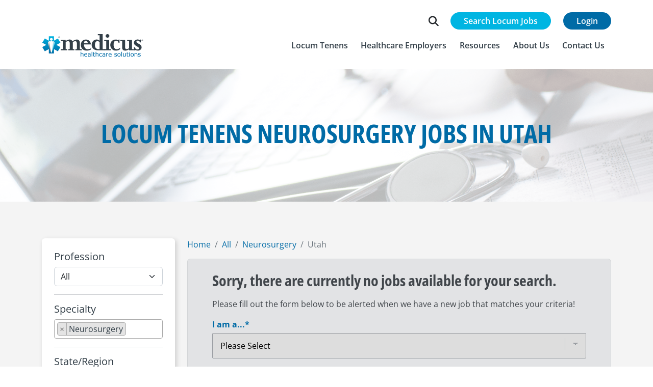

--- FILE ---
content_type: text/html;charset=utf-8
request_url: https://medicushcs.com/job-board/all/neurosurgery/utah
body_size: 12965
content:
<!doctype html><html lang="en"><head>
    <meta charset="utf-8">

    
    
    

    
    
    
    
    

    
    

    
    

    
    

    
    

    
    
    
    
    
    
      
    
    
    
      
    
    
    
      
    
    

    
     
    
    
    
    

    
    
    

    
    
    
    
    
    
    

    
    
    
    
    
    
    

    
    

    
    
    
    

     
    
    

    
    
    
        
        
    

    
     
    
    
    
    

    
     
    
    
    
    
    

    

    

    
    
    
    

    

    
    
    
    
    
    
    
      
    
    
    
      
    
    
    
      
    
    
    
      
    
    

    <title>Locum Tenens  Neurosurgery Jobs in Utah - Medicus HCS</title>

    
    <meta name="description" content="Make locum tenens your full or part-time career. Medicus has exclusive physician and advanced practitioner locum jobs across the United States. ">
     

    

    
    
      
           
    
    
        
        
        
    
        
       
    
    
        
    <link rel="alternate" hreflang="x-default" href="https://medicushcs.com/job-board/all/neurosurgery/utah">
    <meta name="viewport" content="width=device-width, initial-scale=1">

    
    <meta property="og:description" content="Make locum tenens your full or part-time career. Medicus has exclusive physician and advanced practitioner locum jobs across the United States. ">
    <meta property="og:title" content="Utah">
    <meta name="twitter:description" content="Make locum tenens your full or part-time career. Medicus has exclusive physician and advanced practitioner locum jobs across the United States. ">
    <meta name="twitter:title" content="Utah">

    

    
    <style>
a.cta_button{-moz-box-sizing:content-box !important;-webkit-box-sizing:content-box !important;box-sizing:content-box !important;vertical-align:middle}.hs-breadcrumb-menu{list-style-type:none;margin:0px 0px 0px 0px;padding:0px 0px 0px 0px}.hs-breadcrumb-menu-item{float:left;padding:10px 0px 10px 10px}.hs-breadcrumb-menu-divider:before{content:'›';padding-left:10px}.hs-featured-image-link{border:0}.hs-featured-image{float:right;margin:0 0 20px 20px;max-width:50%}@media (max-width: 568px){.hs-featured-image{float:none;margin:0;width:100%;max-width:100%}}.hs-screen-reader-text{clip:rect(1px, 1px, 1px, 1px);height:1px;overflow:hidden;position:absolute !important;width:1px}
</style>

<link class="hs-async-css" rel="preload" href="https://medicushcs.com/hubfs/hub_generated/template_assets/1/106645222463/1768411821337/template_fontawesome.min.css" as="style" onload="this.onload=null;this.rel='stylesheet'">
<noscript><link rel="stylesheet" href="https://medicushcs.com/hubfs/hub_generated/template_assets/1/106645222463/1768411821337/template_fontawesome.min.css"></noscript>
<link class="hs-async-css" rel="preload" href="https://medicushcs.com/hubfs/hub_generated/template_assets/1/106639997849/1768411822392/template_brands.min.css" as="style" onload="this.onload=null;this.rel='stylesheet'">
<noscript><link rel="stylesheet" href="https://medicushcs.com/hubfs/hub_generated/template_assets/1/106639997849/1768411822392/template_brands.min.css"></noscript>
<link class="hs-async-css" rel="preload" href="https://medicushcs.com/hubfs/hub_generated/template_assets/1/106645222459/1768411819276/template_regular.min.css" as="style" onload="this.onload=null;this.rel='stylesheet'">
<noscript><link rel="stylesheet" href="https://medicushcs.com/hubfs/hub_generated/template_assets/1/106645222459/1768411819276/template_regular.min.css"></noscript>
<link class="hs-async-css" rel="preload" href="https://medicushcs.com/hubfs/hub_generated/template_assets/1/106647095629/1768411820217/template_solid.min.css" as="style" onload="this.onload=null;this.rel='stylesheet'">
<noscript><link rel="stylesheet" href="https://medicushcs.com/hubfs/hub_generated/template_assets/1/106647095629/1768411820217/template_solid.min.css"></noscript>
<link rel="stylesheet" href="https://medicushcs.com/hubfs/hub_generated/template_assets/1/88125877643/1768411819469/template_bootstrap.min.css">
<link rel="stylesheet" href="https://medicushcs.com/hubfs/hub_generated/template_assets/1/88125877629/1768411818988/template_bootstrap-utilities.min.css">
<link rel="stylesheet" href="https://medicushcs.com/hubfs/hub_generated/template_assets/1/88125877626/1768411818033/template_bootstrap-grid.min.css">
<link rel="stylesheet" href="https://medicushcs.com/hubfs/hub_generated/template_assets/1/95705191036/1768411822892/template_hamburgers.min.css">
<link rel="stylesheet" href="https://medicushcs.com/hubfs/hub_generated/template_assets/1/88421266301/1768411820756/template_custom.min.css">
<link rel="stylesheet" href="https://medicushcs.com/hubfs/hub_generated/template_assets/1/99165652226/1768411820659/template_slick.min.css">
<link rel="stylesheet" href="https://medicushcs.com/hubfs/hub_generated/template_assets/1/99161313108/1768411822740/template_slick-theme.min.css">
<link rel="stylesheet" href="https://medicushcs.com/hubfs/hub_generated/template_assets/1/166832610569/1768411822848/template_select2.min.css">
<link rel="stylesheet" href="https://medicushcs.com/hubfs/hub_generated/module_assets/1/88126658946/1741053494994/module_header.min.css">
<link rel="stylesheet" href="https://medicushcs.com/hubfs/hub_generated/module_assets/1/177539629730/1761522995374/module_job-listing-v2.min.css">
<link rel="stylesheet" href="https://medicushcs.com/hubfs/hub_generated/module_assets/1/120394117682/1741053515525/module_job-sendResume.min.css">
<link rel="stylesheet" href="https://medicushcs.com/hubfs/hub_generated/module_assets/1/88125732182/1762537895294/module_footer.min.css">
    

    
<!--  Added by GoogleAnalytics4 integration -->
<script>
var _hsp = window._hsp = window._hsp || [];
window.dataLayer = window.dataLayer || [];
function gtag(){dataLayer.push(arguments);}

var useGoogleConsentModeV2 = true;
var waitForUpdateMillis = 1000;


if (!window._hsGoogleConsentRunOnce) {
  window._hsGoogleConsentRunOnce = true;

  gtag('consent', 'default', {
    'ad_storage': 'denied',
    'analytics_storage': 'denied',
    'ad_user_data': 'denied',
    'ad_personalization': 'denied',
    'wait_for_update': waitForUpdateMillis
  });

  if (useGoogleConsentModeV2) {
    _hsp.push(['useGoogleConsentModeV2'])
  } else {
    _hsp.push(['addPrivacyConsentListener', function(consent){
      var hasAnalyticsConsent = consent && (consent.allowed || (consent.categories && consent.categories.analytics));
      var hasAdsConsent = consent && (consent.allowed || (consent.categories && consent.categories.advertisement));

      gtag('consent', 'update', {
        'ad_storage': hasAdsConsent ? 'granted' : 'denied',
        'analytics_storage': hasAnalyticsConsent ? 'granted' : 'denied',
        'ad_user_data': hasAdsConsent ? 'granted' : 'denied',
        'ad_personalization': hasAdsConsent ? 'granted' : 'denied'
      });
    }]);
  }
}

gtag('js', new Date());
gtag('set', 'developer_id.dZTQ1Zm', true);
gtag('config', 'G-1MWTXZ51N0');
</script>
<script async src="https://www.googletagmanager.com/gtag/js?id=G-1MWTXZ51N0"></script>

<!-- /Added by GoogleAnalytics4 integration -->

<!--  Added by GoogleTagManager integration -->
<script>
var _hsp = window._hsp = window._hsp || [];
window.dataLayer = window.dataLayer || [];
function gtag(){dataLayer.push(arguments);}

var useGoogleConsentModeV2 = true;
var waitForUpdateMillis = 1000;



var hsLoadGtm = function loadGtm() {
    if(window._hsGtmLoadOnce) {
      return;
    }

    if (useGoogleConsentModeV2) {

      gtag('set','developer_id.dZTQ1Zm',true);

      gtag('consent', 'default', {
      'ad_storage': 'denied',
      'analytics_storage': 'denied',
      'ad_user_data': 'denied',
      'ad_personalization': 'denied',
      'wait_for_update': waitForUpdateMillis
      });

      _hsp.push(['useGoogleConsentModeV2'])
    }

    (function(w,d,s,l,i){w[l]=w[l]||[];w[l].push({'gtm.start':
    new Date().getTime(),event:'gtm.js'});var f=d.getElementsByTagName(s)[0],
    j=d.createElement(s),dl=l!='dataLayer'?'&l='+l:'';j.async=true;j.src=
    'https://www.googletagmanager.com/gtm.js?id='+i+dl;f.parentNode.insertBefore(j,f);
    })(window,document,'script','dataLayer','GTM-P9QB7J6');

    window._hsGtmLoadOnce = true;
};

_hsp.push(['addPrivacyConsentListener', function(consent){
  if(consent.allowed || (consent.categories && consent.categories.analytics)){
    hsLoadGtm();
  }
}]);

</script>

<!-- /Added by GoogleTagManager integration -->

    <link rel="canonical" href="https://medicushcs.com/job-board/all/neurosurgery/utah">


<meta property="og:image" content="https://medicushcs.com/hubfs/Medicus%201000x500.png">
<meta property="og:image:width" content="2000">
<meta property="og:image:height" content="1000">

<meta name="twitter:image" content="https://medicushcs.com/hubfs/Medicus%201000x500.png">


<meta property="og:url" content="https://medicushcs.com/job-board/all/neurosurgery/utah">
<meta name="twitter:card" content="summary_large_image">
<meta http-equiv="content-language" content="en">






  <meta name="generator" content="HubSpot"></head>
  <body>
<!--  Added by GoogleTagManager integration -->
<noscript><iframe src="https://www.googletagmanager.com/ns.html?id=GTM-P9QB7J6" height="0" width="0" style="display:none;visibility:hidden"></iframe></noscript>

<!-- /Added by GoogleTagManager integration -->
   

       
    
    <div id="hs_cos_wrapper_module_166574844805314" class="hs_cos_wrapper hs_cos_wrapper_widget hs_cos_wrapper_type_module" style="" data-hs-cos-general-type="widget" data-hs-cos-type="module">


<!-- HTML -->
<header id="navbar_sticky" class="navbar_sticky header-container bg-white fixed-top">
  <div id="navbar_top" class="navbar_top py-3 py-md-4 py-lg-4 bg-white">
    <!--   Login   -->
    <div class="container navbar-login-container text-end d-none d-lg-block">
      <div class="row justify-content-end">
        
        <div class="col-md-auto p-0">
          <form action="https://medicushcs.com/hs-search-results" id="search-form">
            <div class="custom-input-group input-group m-0 p-0">
              <div class="input-group-prepend">
                <span class="input-group-text btn btn-search-icon border border-end-0 border-white" id="searchIcon">
                  <i class="fas fa-search fa-lg"></i>
                </span>
              </div>
              <div class="input-btn-container">
                <input id="searchInput" type="text" class="form-control input-slide border border-start-0" placeholder="What are you looking for?" value="" name="term" autocomplete="off">
                <div class="input-group-append">
                  <button id="searchButton" class="btn btn-search button-slide">Search</button>
                </div>
              </div>
            </div>
          </form>
        </div>
        
        <div class="col-md-auto">
          <div class="text-right">
            
            
            <a class="text-white btn-info btn-search-job-nav btn" href="https://medicushcs.com/job-board" title="Search Locum Jobs">Search Locum Jobs</a>
          </div>
        </div>
        <div class="col-md-auto">
          <div class="text-right">
            
            
            <a class="text-white btn-login btn" href="https://my.medicusiq.com/" title="Login to medicusIQ">Login</a>
          </div>
        </div>
      </div>
    </div>     
    <nav class="header-nav navbar navbar-expand-lg static-top">
      <!--   Offcanvass Nav   -->
      <div class="offcanvas offcanvas-end d-block d-lg-none" tabindex="-1" id="navbarNav" aria-labelledby="navbarNavLabel">
        <div class="offcanvas-header">
          <h5 class="offcanvas-title" id="offcanvasRightLabel">
            
            <span id="hs_cos_wrapper_module_166574844805314_" class="hs_cos_wrapper hs_cos_wrapper_widget hs_cos_wrapper_type_logo" style="" data-hs-cos-general-type="widget" data-hs-cos-type="logo"><a href="https://www.medicushcs.com/" id="hs-link-module_166574844805314_" style="border-width:0px;border:0px;"><img src="https://medicushcs.com/hubfs/Medicus%20Logo.svg" class="hs-image-widget " height="220" style="height: auto;width:989px;border-width:0px;border:0px;" width="989" alt="Medicus Healthcare Solutions" title="Medicus Healthcare Solutions" loading=""></a></span>
          </h5>
          <!--  <button type="button" class="btn-close" data-bs-dismiss="offcanvas" aria-label="Close"></button> -->
        </div>
        <div class="offcanvas-body">
          <!-- Log in to MedicusIQ -->
          <div class="w-100 mb-4 text-center px-3">
            
            
            <a class="w-100 py-2 text-white btn-login-collapse btn" href="https://my.medicusiq.com/" title="Log in to MedicusIQ">Log in to MedicusIQ</a>
          </div>
          <!-- Search Locum Jobs -->
          <div class="w-100 mb-4 text-center px-3">
            
            
            <a class="w-100 py-2 text-white btn-seach-job-collapse btn" href="https://medicushcs.com/job-board" title="Search Locum Jobs">Search Locum Jobs</a>
          </div>
          <!-- Search Form -->
          <div class="w-100 mb-3 text-center px-3">            
            <form class="w-100 position-relative d-block d-lg-none" action="/hs-search-results">           
              <input name="term" class="nav-search-form form-control py-3 pe-5 bg-transparent" type="text" placeholder="What are you looking for?" aria-label="What are you looking for?" autocomplete="off">
              <button class="nav-search-btn bg-transparent pe-3 p-2 position-absolute top-50 end-0 translate-middle-y border-0 text-primary-hover text-reset" type="submit">
                <img src="https://medicushcs.com/hubfs/2022/ico-search.svg" alt="Medicus search" loading="lazy">
              </button>
            </form>
          </div>
          <div class="w-100 nav-menu-container">
            <ul class="navbar-nav ms-auto">
                






<li class="level-1 nav-item dropdown ">

  
  
  <a class="nav-link nav-link-hover with-dropdown dropdown-toggle" href="https://medicushcs.com/locum-tenens" role="button" data-bs-toggle="dropdown" aria-expanded="false" title="Locum Tenens">
    <span class="link-label">Locum Tenens</span>         
    <i class="text-blue arrow-link fa-solid fa-chevron-right d-inline-block d-lg-none fw-bold"></i>
  </a> 
  
  

  
  
  <ul class="dropdown-menu">
    
    
    

<li class="level-2   ">

  
   
  <a class="dropdown-item" href="https://medicushcs.com/locum-tenens/what-is-locum-tenens" title="What is Locum Tenens">
    What is Locum Tenens
  </a>
  
  

    

</li>

    
    

<li class="level-2   ">

  
   
  <a class="dropdown-item" href="https://medicushcs.com/job-board" title="Locum Tenens Job Search">
    Locum Tenens Job Search
  </a>
  
  

    

</li>

    
    

<li class="level-2   ">

  
   
  <a class="dropdown-item" href="https://optimumperm.com/job-board" title="Permanent Job Search">
    Permanent Job Search
  </a>
  
  

    

</li>

    
    

<li class="level-2   ">

  
   
  <a class="dropdown-item" href="https://medicushcs.com/referral-rewards-program" title="Submit a Referral">
    Submit a Referral
  </a>
  
  

    

</li>

    
    

<li class="level-2  dropdown submenu">

  
  
  <a class="dropdown-item with-dropdown dropdown-toggle" href="javascript:;" role="button" data-bs-toggle="dropdown" aria-expanded="false" title="Licensing">
    <span class="link-label">Licensing</span>         
    <i class="text-blue arrow-link fa-solid fa-chevron-right d-inline-block d-lg-none fw-bold"></i>
  </a> 
  
  

  
  
  <ul class="dropdown-submenu">
    
    
    

<li class="level-3   ">

  
   
  <a class="dropdown-item" href="https://medicushcs.com/locum-tenens/resources/physician-licensure-application-fees-and-timelines-by-state" title="Licensure Fees &amp; Timelines">
    Licensure Fees &amp; Timelines
  </a>
  
  

    

</li>

    
    

<li class="level-3   ">

  
   
  <a class="dropdown-item" href="https://medicushcs.com/aprn-licensure-compact" title="APRN Map">
    APRN Map
  </a>
  
  

    

</li>

    
    

<li class="level-3   ">

  
   
  <a class="dropdown-item" href="https://medicushcs.com/imlc-map" title="IMLC Map">
    IMLC Map
  </a>
  
  

    

</li>

    
  </ul>
  
    

</li>

    
    

<li class="level-2   ">

  
   
  <a class="dropdown-item" href="https://medicushcs.com/locum-tenens/resources" title="Resources">
    Resources
  </a>
  
  

    

</li>

    
    

<li class="level-2   ">

  
   
  <a class="dropdown-item" href="https://medicushcs.com/resident-and-fellows" title="Residents &amp; Fellows">
    Residents &amp; Fellows
  </a>
  
  

    

</li>

    
  </ul>
  
    

</li>




<li class="level-1 nav-item dropdown ">

  
  
  <a class="nav-link nav-link-hover with-dropdown dropdown-toggle" href="https://medicushcs.com/healthcare-employers" role="button" data-bs-toggle="dropdown" aria-expanded="false" title="Healthcare Employers">
    <span class="link-label">Healthcare Employers</span>         
    <i class="text-blue arrow-link fa-solid fa-chevron-right d-inline-block d-lg-none fw-bold"></i>
  </a> 
  
  

  
  
  <ul class="dropdown-menu">
    
    
    

<li class="level-2   ">

  
   
  <a class="dropdown-item" href="https://medicushcs.com/transition-program" title="Transition Program">
    Transition Program
  </a>
  
  

    

</li>

    
    

<li class="level-2   ">

  
   
  <a class="dropdown-item" href="https://medicushcs.com/medicusone" title="MedicusOne">
    MedicusOne
  </a>
  
  

    

</li>

    
    

<li class="level-2   ">

  
   
  <a class="dropdown-item" href="https://medicushcs.com/resources/tag/case-study" title="Case Studies">
    Case Studies
  </a>
  
  

    

</li>

    
    

<li class="level-2   ">

  
   
  <a class="dropdown-item" href="#request-locum-tenens-coverage" title="Locum Coverage Request">
    Locum Coverage Request
  </a>
  
  

    

</li>

    
    

<li class="level-2   ">

  
   
  <a class="dropdown-item" href="https://optimumperm.com/#request-permanent-search" title="Permanent Search Request">
    Permanent Search Request
  </a>
  
  

    

</li>

    
  </ul>
  
    

</li>




<li class="level-1 nav-item  ">

  
  
  <a class="nav-link nav-link-hover without-dropdown 
             
             
            " href="https://medicushcs.com/resources" title="Resources">
    <span class="link-label">Resources</span>       
    <i class="text-blue arrow-link fa-solid fa-chevron-right d-inline-block d-lg-none fw-bold"></i>
  </a>
  
  

    

</li>




<li class="level-1 nav-item dropdown ">

  
  
  <a class="nav-link nav-link-hover with-dropdown dropdown-toggle" href="https://medicushcs.com/about-us" role="button" data-bs-toggle="dropdown" aria-expanded="false" title="About Us">
    <span class="link-label">About Us</span>         
    <i class="text-blue arrow-link fa-solid fa-chevron-right d-inline-block d-lg-none fw-bold"></i>
  </a> 
  
  

  
  
  <ul class="dropdown-menu">
    
    
    

<li class="level-2   ">

  
   
  <a class="dropdown-item" href="https://medicushcs.com/about-us#leadership-team" title="Our Leadership Team">
    Our Leadership Team
  </a>
  
  

    

</li>

    
    

<li class="level-2   ">

  
   
  <a class="dropdown-item" href="https://medicushcs.com/corporate-careers" title="Corporate Careers">
    Corporate Careers
  </a>
  
  

    

</li>

    
    

<li class="level-2   ">

  
   
  <a class="dropdown-item" href="https://medicushcs.com/partnerships" title="Partnerships">
    Partnerships
  </a>
  
  

    

</li>

    
  </ul>
  
    

</li>




<li class="level-1 nav-item  ">

  
  
  <a class="nav-link nav-link-hover without-dropdown 
             
             
            " href="#contactUsForm" title="Contact Us">
    <span class="link-label">Contact Us</span>       
    <i class="text-blue arrow-link fa-solid fa-chevron-right d-inline-block d-lg-none fw-bold"></i>
  </a>
  
  

    

</li>



            </ul>
          </div>
        </div>
      </div>
      <!-- Navbar -->
      <div class="container mt-2">
        
        <span id="hs_cos_wrapper_module_166574844805314_" class="hs_cos_wrapper hs_cos_wrapper_widget hs_cos_wrapper_type_logo" style="" data-hs-cos-general-type="widget" data-hs-cos-type="logo"><a href="https://www.medicushcs.com/" id="hs-link-module_166574844805314_" style="border-width:0px;border:0px;"><img src="https://medicushcs.com/hubfs/Medicus%20Logo.svg" class="hs-image-widget " height="220" style="height: auto;width:989px;border-width:0px;border:0px;" width="989" alt="Medicus Healthcare Solutions" title="Medicus Healthcare Solutions" loading=""></a></span>
        <button class="navbar-toggler hamburger hamburger--slider-r" type="button" data-bs-toggle="offcanvas" data-bs-target="#navbarNav" aria-controls="navbarNav" aria-expanded="false" aria-label="Toggle navigation">
          <span class="hamburger-box">
            <span class="hamburger-inner"></span>
          </span>
        </button>
        <div class="collapse navbar-collapse d-none d-lg-block" id="navbarLinksContent">
          <ul class="navbar-nav ms-auto">
              






<li class="level-1 nav-item dropdown ">

  
  
  <a class="nav-link nav-link-hover with-dropdown dropdown-toggle" href="https://medicushcs.com/locum-tenens" role="button" data-bs-toggle="dropdown" aria-expanded="false" title="Locum Tenens">
    <span class="link-label">Locum Tenens</span>         
    <i class="text-blue arrow-link fa-solid fa-chevron-right d-inline-block d-lg-none fw-bold"></i>
  </a> 
  
  

  
  
  <ul class="dropdown-menu">
    
    
    

<li class="level-2   ">

  
   
  <a class="dropdown-item" href="https://medicushcs.com/locum-tenens/what-is-locum-tenens" title="What is Locum Tenens">
    What is Locum Tenens
  </a>
  
  

    

</li>

    
    

<li class="level-2   ">

  
   
  <a class="dropdown-item" href="https://medicushcs.com/job-board" title="Locum Tenens Job Search">
    Locum Tenens Job Search
  </a>
  
  

    

</li>

    
    

<li class="level-2   ">

  
   
  <a class="dropdown-item" href="https://optimumperm.com/job-board" title="Permanent Job Search">
    Permanent Job Search
  </a>
  
  

    

</li>

    
    

<li class="level-2   ">

  
   
  <a class="dropdown-item" href="https://medicushcs.com/referral-rewards-program" title="Submit a Referral">
    Submit a Referral
  </a>
  
  

    

</li>

    
    

<li class="level-2  dropdown submenu">

  
  
  <a class="dropdown-item with-dropdown dropdown-toggle" href="javascript:;" role="button" data-bs-toggle="dropdown" aria-expanded="false" title="Licensing">
    <span class="link-label">Licensing</span>         
    <i class="text-blue arrow-link fa-solid fa-chevron-right d-inline-block d-lg-none fw-bold"></i>
  </a> 
  
  

  
  
  <ul class="dropdown-submenu">
    
    
    

<li class="level-3   ">

  
   
  <a class="dropdown-item" href="https://medicushcs.com/locum-tenens/resources/physician-licensure-application-fees-and-timelines-by-state" title="Licensure Fees &amp; Timelines">
    Licensure Fees &amp; Timelines
  </a>
  
  

    

</li>

    
    

<li class="level-3   ">

  
   
  <a class="dropdown-item" href="https://medicushcs.com/aprn-licensure-compact" title="APRN Map">
    APRN Map
  </a>
  
  

    

</li>

    
    

<li class="level-3   ">

  
   
  <a class="dropdown-item" href="https://medicushcs.com/imlc-map" title="IMLC Map">
    IMLC Map
  </a>
  
  

    

</li>

    
  </ul>
  
    

</li>

    
    

<li class="level-2   ">

  
   
  <a class="dropdown-item" href="https://medicushcs.com/locum-tenens/resources" title="Resources">
    Resources
  </a>
  
  

    

</li>

    
    

<li class="level-2   ">

  
   
  <a class="dropdown-item" href="https://medicushcs.com/resident-and-fellows" title="Residents &amp; Fellows">
    Residents &amp; Fellows
  </a>
  
  

    

</li>

    
  </ul>
  
    

</li>




<li class="level-1 nav-item dropdown ">

  
  
  <a class="nav-link nav-link-hover with-dropdown dropdown-toggle" href="https://medicushcs.com/healthcare-employers" role="button" data-bs-toggle="dropdown" aria-expanded="false" title="Healthcare Employers">
    <span class="link-label">Healthcare Employers</span>         
    <i class="text-blue arrow-link fa-solid fa-chevron-right d-inline-block d-lg-none fw-bold"></i>
  </a> 
  
  

  
  
  <ul class="dropdown-menu">
    
    
    

<li class="level-2   ">

  
   
  <a class="dropdown-item" href="https://medicushcs.com/transition-program" title="Transition Program">
    Transition Program
  </a>
  
  

    

</li>

    
    

<li class="level-2   ">

  
   
  <a class="dropdown-item" href="https://medicushcs.com/medicusone" title="MedicusOne">
    MedicusOne
  </a>
  
  

    

</li>

    
    

<li class="level-2   ">

  
   
  <a class="dropdown-item" href="https://medicushcs.com/resources/tag/case-study" title="Case Studies">
    Case Studies
  </a>
  
  

    

</li>

    
    

<li class="level-2   ">

  
   
  <a class="dropdown-item" href="#request-locum-tenens-coverage" title="Locum Coverage Request">
    Locum Coverage Request
  </a>
  
  

    

</li>

    
    

<li class="level-2   ">

  
   
  <a class="dropdown-item" href="https://optimumperm.com/#request-permanent-search" title="Permanent Search Request">
    Permanent Search Request
  </a>
  
  

    

</li>

    
  </ul>
  
    

</li>




<li class="level-1 nav-item  ">

  
  
  <a class="nav-link nav-link-hover without-dropdown 
             
             
            " href="https://medicushcs.com/resources" title="Resources">
    <span class="link-label">Resources</span>       
    <i class="text-blue arrow-link fa-solid fa-chevron-right d-inline-block d-lg-none fw-bold"></i>
  </a>
  
  

    

</li>




<li class="level-1 nav-item dropdown ">

  
  
  <a class="nav-link nav-link-hover with-dropdown dropdown-toggle" href="https://medicushcs.com/about-us" role="button" data-bs-toggle="dropdown" aria-expanded="false" title="About Us">
    <span class="link-label">About Us</span>         
    <i class="text-blue arrow-link fa-solid fa-chevron-right d-inline-block d-lg-none fw-bold"></i>
  </a> 
  
  

  
  
  <ul class="dropdown-menu">
    
    
    

<li class="level-2   ">

  
   
  <a class="dropdown-item" href="https://medicushcs.com/about-us#leadership-team" title="Our Leadership Team">
    Our Leadership Team
  </a>
  
  

    

</li>

    
    

<li class="level-2   ">

  
   
  <a class="dropdown-item" href="https://medicushcs.com/corporate-careers" title="Corporate Careers">
    Corporate Careers
  </a>
  
  

    

</li>

    
    

<li class="level-2   ">

  
   
  <a class="dropdown-item" href="https://medicushcs.com/partnerships" title="Partnerships">
    Partnerships
  </a>
  
  

    

</li>

    
  </ul>
  
    

</li>




<li class="level-1 nav-item  ">

  
  
  <a class="nav-link nav-link-hover without-dropdown 
             
             
            " href="#contactUsForm" title="Contact Us">
    <span class="link-label">Contact Us</span>       
    <i class="text-blue arrow-link fa-solid fa-chevron-right d-inline-block d-lg-none fw-bold"></i>
  </a>
  
  

    

</li>



          </ul>
        </div>
      </div>
    </nav>   
  </div>     
</header></div>
    

    <main id="main-content" class="body-container-wrapper">
      
      <span id="hs_cos_wrapper_flexible_column" class="hs_cos_wrapper hs_cos_wrapper_widget_container hs_cos_wrapper_type_widget_container" style="" data-hs-cos-general-type="widget_container" data-hs-cos-type="widget_container"><div id="hs_cos_wrapper_widget_1726834395907" class="hs_cos_wrapper hs_cos_wrapper_widget hs_cos_wrapper_type_module" style="" data-hs-cos-general-type="widget" data-hs-cos-type="module">










 
  
 



















    


























  



  



  





























































  
    
  







  
  
    
      
    
  






  

  





















 


 






<p class="d-none test-class" style="display: none;">
  selectedStateMulti:   <br><br>
  selectedRegion:   <br><br>
  selectedStateArr: [Utah] <br><br>
  stateFilterParams: &amp;job_state__in=Utah <br><br>
  Header: Locum Tenens Neurosurgery Jobs in Utah <br><br>

  urlParams:  <br><br>
  queryParams: &amp;offset=0&amp;limit=10&amp;order=-date_posted___fulfil&amp;job_title__not_null=&amp;specialties__not_null&amp;record_type__not_null=&amp;record_type__ne=optimum (perm)&amp;status__in=Open&amp;specialties__in=Neurosurgery&amp;job_state__in=Utah <br><br>
</p>


 
<section id="" class="banner-job overflow-hidden" style="background-image: linear-gradient(rgba(255, 255, 255, 0.7), rgba(255, 255, 255, 0.7)), url(https://medicushcs.com/hubfs/banner-jobboard.png);">
  
  <div class="container text-center">
    <h1 id="jobBoardH1" class="h1 heading fw-bold text-blue text-uppercase">
      Locum Tenens Neurosurgery Jobs in Utah
    </h1>
  </div> 
</section>
 
<section id="" class="sec-jobListing bg-lgray"> 
  
  <div class="d-none">
    <input type="hidden" id="company" name="company" value="medicus">
    <input type="hidden" id="medicus-saved-job-list-placeholder" name="medicus-saved-job-list-placeholder" value="">
  </div>
  <div class="container py-2 py-lg-5 py-md-5">
    <div class="row gy-2 gy-lg-4 pt-4 pb-2 py-md-4">
       
      <div class="col-lg-3 position-relative">
        <div class="sticky-top-large">
          <div class="btn-filter-collapse w-100 mb-3 d-block d-md-block d-lg-none">
            <button class="btn btn-primary btn-transition w-100" type="button" data-bs-toggle="collapse" data-bs-target="#collapseFilterCard" aria-expanded="false" aria-controls="collapseFilterCard">            
              <span class="float-start">Filter Job Search</span>
              <i class="fa-icon float-end fa-solid fa-chevron-down"></i>
            </button>
          </div>    
          <div id="collapseFilterCard" class="collapse show card border-0 mb-3 ">
            <div class="card-body p-4">
              <div class="dropdown-container">
                <form>                     
                  
                  <h6>Profession</h6>
                  <select class="form-select" name="job_type" id="job_type">
                    
                    
                    
                    
                    
                    
                    
                    
                    
                    
                    <option value="All">All</option>
                    
                    
                    
                    
                    
                    <option value="Anesthesiologist Assistant">Anesthesiologist Assistant</option>
                    
                    
                    
                    
                    
                    <option value="Certified Nurse Midwife">Certified Nurse Midwife</option>
                    
                    
                    
                    
                    
                    <option value="CRNA">CRNA</option>
                    
                    
                    
                    
                    
                    <option value="Nurse Practitioner">Nurse Practitioner</option>
                    
                    
                    
                    
                    
                    <option value="Physician">Physician</option>
                    
                    
                    
                    
                    
                    <option value="Physician Assistant">Physician Assistant</option>
                    
                    
                  </select>
                   
                  <hr class="my-3">
                  <h6>Specialty</h6>
                  <select id="specialty" class="specialty" name="specialty[]" multiple>
                    
                    
                    
                    
                    
                    
                    
                    <option value="Allergy and Immunology">Allergy and Immunology</option>
                    
                    
                    <option value="Anesthesiology">Anesthesiology</option>
                    
                    
                    <option value="Bariatric Surgery">Bariatric Surgery</option>
                    
                    
                    <option value="Breast Surgery">Breast Surgery</option>
                    
                    
                    <option value="Burn Surgery">Burn Surgery</option>
                    
                    
                    <option value="Cardiac Anesthesiology">Cardiac Anesthesiology</option>
                    
                    
                    <option value="Cardiology">Cardiology</option>
                    
                    
                    <option value="Cardiothoracic Surgery">Cardiothoracic Surgery</option>
                    
                    
                    <option value="Child and Adolescent Psychiatry">Child and Adolescent Psychiatry</option>
                    
                    
                    <option value="Colon and Rectal Surgery">Colon and Rectal Surgery</option>
                    
                    
                    <option value="Colorectal Surgery">Colorectal Surgery</option>
                    
                    
                    <option value="Critical Care">Critical Care</option>
                    
                    
                    <option value="Critical Care Surgery">Critical Care Surgery</option>
                    
                    
                    <option value="Dermatology">Dermatology</option>
                    
                    
                    <option value="Electrophysiology">Electrophysiology</option>
                    
                    
                    <option value="Emergency Medicine">Emergency Medicine</option>
                    
                    
                    <option value="Endocrinology">Endocrinology</option>
                    
                    
                    <option value="Family Medicine">Family Medicine</option>
                    
                    
                    <option value="Gastroenterology">Gastroenterology</option>
                    
                    
                    <option value="General Surgery">General Surgery</option>
                    
                    
                    <option value="Gynecologic Oncology">Gynecologic Oncology</option>
                    
                    
                    <option value="Hematology">Hematology</option>
                    
                    
                    <option value="Hematology Oncology">Hematology Oncology</option>
                    
                    
                    <option value="Hepatology">Hepatology</option>
                    
                    
                    <option value="Hospice and Palliative Care">Hospice and Palliative Care</option>
                    
                    
                    <option value="Hospitalist">Hospitalist</option>
                    
                    
                    <option value="Infectious Disease">Infectious Disease</option>
                    
                    
                    <option value="Internal Medicine">Internal Medicine</option>
                    
                    
                    <option value="Internal Medicine and Pediatrics">Internal Medicine and Pediatrics</option>
                    
                    
                    <option value="Laborist">Laborist</option>
                    
                    
                    <option value="Maternal Fetal Medicine">Maternal Fetal Medicine</option>
                    
                    
                    <option value="Medical Oncology">Medical Oncology</option>
                    
                    
                    <option value="Neonatology">Neonatology</option>
                    
                    
                    <option value="Nephrology">Nephrology</option>
                    
                    
                    <option value="Neurology">Neurology</option>
                    
                    
                    <option value="Neurosurgery" selected>Neurosurgery</option>
                    
                    
                    <option value="Ob/Gyn">Ob/Gyn</option>
                    
                    
                    <option value="Occupational Medicine">Occupational Medicine</option>
                    
                    
                    <option value="Ophthalmology">Ophthalmology</option>
                    
                    
                    <option value="Orthopedic Surgery">Orthopedic Surgery</option>
                    
                    
                    <option value="Otolaryngology">Otolaryngology</option>
                    
                    
                    <option value="Pathology">Pathology</option>
                    
                    
                    <option value="Pediatric Anesthesiology">Pediatric Anesthesiology</option>
                    
                    
                    <option value="Pediatric Surgery">Pediatric Surgery</option>
                    
                    
                    <option value="Pediatrics">Pediatrics</option>
                    
                    
                    <option value="Physical Medicine and Rehabilitation">Physical Medicine and Rehabilitation</option>
                    
                    
                    <option value="Plastic Surgery">Plastic Surgery</option>
                    
                    
                    <option value="Podiatry">Podiatry</option>
                    
                    
                    <option value="Primary Care">Primary Care</option>
                    
                    
                    <option value="Psychiatry">Psychiatry</option>
                    
                    
                    <option value="Pulmonology">Pulmonology</option>
                    
                    
                    <option value="Pulmonology and Critical Care">Pulmonology and Critical Care</option>
                    
                    
                    <option value="Radiation Oncology">Radiation Oncology</option>
                    
                    
                    <option value="Radiology">Radiology</option>
                    
                    
                    <option value="Rheumatology">Rheumatology</option>
                    
                    
                    <option value="Sleep Medicine">Sleep Medicine</option>
                    
                    
                    <option value="Sports Medicine">Sports Medicine</option>
                    
                    
                    <option value="Surgical Oncology">Surgical Oncology</option>
                    
                    
                    <option value="Thoracic Surgery">Thoracic Surgery</option>
                    
                    
                    <option value="Transplant Surgery">Transplant Surgery</option>
                    
                    
                    <option value="Trauma Surgery">Trauma Surgery</option>
                    
                    
                    <option value="Urgent Care">Urgent Care</option>
                    
                    
                    <option value="Urogynecology">Urogynecology</option>
                    
                    
                    <option value="Urology">Urology</option>
                    
                    
                    <option value="Vascular Surgery">Vascular Surgery</option>
                    
                              
                  </select>  
                  
                  <hr class="my-3">
                  <h6>State/Region</h6>    
                  <select id="job_state_multi" class="job_state_multi" name="states[]" multiple>
                    <optgroup label="Region">
                      <option id="west" value="west">West</option>
                      <option id="midwest" value="midwest">Midwest</option>
                      <option id="southeast" value="southeast">Southeast</option>
                      <option id="southwest" value="southwest">Southwest</option>
                      <option id="northeast" value="northeast">Northeast</option>
                           
                    </optgroup>
                    <optgroup label="State" id="job_state_multi_custom">
                      
                      
                      
                      <option value="imlc-states">IMLC States</option>
                      
                      
                      
                      
                      
                      
                      <option value="Alabama">Alabama</option>
                      
                      
                      <option value="Alaska">Alaska</option>
                      
                      
                      <option value="Arizona">Arizona</option>
                      
                      
                      <option value="Arkansas">Arkansas</option>
                      
                      
                      <option value="California">California</option>
                      
                      
                      <option value="Colorado">Colorado</option>
                      
                      
                      <option value="Connecticut">Connecticut</option>
                      
                      
                      <option value="Delaware">Delaware</option>
                      
                      
                      <option value="District of Columbia">District of Columbia</option>
                      
                      
                      <option value="Florida">Florida</option>
                      
                      
                      <option value="Georgia">Georgia</option>
                      
                      
                      <option value="Hawaii">Hawaii</option>
                      
                      
                      <option value="Idaho">Idaho</option>
                      
                      
                      <option value="Illinois">Illinois</option>
                      
                      
                      <option value="Indiana">Indiana</option>
                      
                      
                      <option value="Iowa">Iowa</option>
                      
                      
                      <option value="Kansas">Kansas</option>
                      
                      
                      <option value="Kentucky">Kentucky</option>
                      
                      
                      <option value="Louisiana">Louisiana</option>
                      
                      
                      <option value="Maine">Maine</option>
                      
                      
                      <option value="Maryland">Maryland</option>
                      
                      
                      <option value="Massachusetts">Massachusetts</option>
                      
                      
                      <option value="Michigan">Michigan</option>
                      
                      
                      <option value="Minnesota">Minnesota</option>
                      
                      
                      <option value="Mississippi">Mississippi</option>
                      
                      
                      <option value="Missouri">Missouri</option>
                      
                      
                      <option value="Montana">Montana</option>
                      
                      
                      <option value="Nebraska">Nebraska</option>
                      
                      
                      <option value="Nevada">Nevada</option>
                      
                      
                      <option value="New Hampshire">New Hampshire</option>
                      
                      
                      <option value="New Jersey">New Jersey</option>
                      
                      
                      <option value="New Mexico">New Mexico</option>
                      
                      
                      <option value="New York">New York</option>
                      
                      
                      <option value="North Carolina">North Carolina</option>
                      
                      
                      <option value="North Dakota">North Dakota</option>
                      
                      
                      <option value="Ohio">Ohio</option>
                      
                      
                      <option value="Oklahoma">Oklahoma</option>
                      
                      
                      <option value="Oregon">Oregon</option>
                      
                      
                      <option value="Pennsylvania">Pennsylvania</option>
                      
                      
                      <option value="Rhode Island">Rhode Island</option>
                      
                      
                      <option value="South Carolina">South Carolina</option>
                      
                      
                      <option value="South Dakota">South Dakota</option>
                      
                      
                      <option value="Tennessee">Tennessee</option>
                      
                      
                      <option value="Texas">Texas</option>
                      
                      
                      <option value="Utah" selected>Utah</option>
                      
                      
                      <option value="Vermont">Vermont</option>
                      
                      
                      <option value="Virginia">Virginia</option>
                      
                      
                      <option value="Washington">Washington</option>
                      
                      
                      <option value="West Virginia">West Virginia</option>
                      
                      
                      <option value="Wisconsin">Wisconsin</option>
                      
                      
                      <option value="Wyoming">Wyoming</option>
                      
                      
 
                    </optgroup>
                  </select>     
                     
                  <hr class="my-3">
                  <h6>Date Posted</h6>     
                  <select class="form-select" name="date_posted___fulfil__gte" id="date_posted___fulfil__gte">
                    <option value="">All</option>
                    <option id="dt_today" value="today">Today</option>
                    <option id="dt_last3" value="last3days">Last 3 days</option>
                    <option id="dt_last7" value="last7days">Last 7 days</option>
                    <option id="dt_last30" value="last30days">Last 30 days</option>
                  </select>      
                  <button id="job-search" type="button" class="btn btn-primary w-100 mt-3"><i class="fa-solid fa-magnifying-glass me-2"></i>Search Jobs</button>
                </form>
              </div>   
            </div>
          </div>
          
          <div class="card border-0 mb-3">
            <div clas="row">
              <div class="accordion" id="accordionSavedJobs-medicus">
                <div class="accordion-item">
                  <h2 class="accordion-header">
                    <button class="accordion-button" type="button" data-bs-toggle="collapse" data-bs-target="#panelSavedJobs" aria-expanded="true" aria-controls="panelSavedJobs">
                      <i class="fa-regular fa-star me-2"></i>Saved Jobs
                    </button>
                  </h2>
                  <div id="panelSavedJobs" class="accordion-collapse collapse show">
                    <div class="accordion-body">
                      <ul id="saved-job-list-medicus" class="list-group">
                        
                      </ul>
                    </div>
                  </div>
                </div>
              </div>              
            </div>
          </div>
          
          <div class="card border-0 mb-3 d-none d-lg-block">
            <div class="card-body p-4">
              <div clas="row">
                <div class="my-3 text-center">
                  
                  
                  
                  
                  
                  
                  <img src="https://medicushcs.com/hs-fs/hubfs/Optimum%20logo%20(transparent%20with%20colors).png?width=290&amp;height=99&amp;name=Optimum%20logo%20(transparent%20with%20colors).png" alt="Optimum logo (transparent with colors)" loading="lazy" width="290" height="99" style="max-width: 100%; height: auto;" srcset="https://medicushcs.com/hs-fs/hubfs/Optimum%20logo%20(transparent%20with%20colors).png?width=145&amp;height=50&amp;name=Optimum%20logo%20(transparent%20with%20colors).png 145w, https://medicushcs.com/hs-fs/hubfs/Optimum%20logo%20(transparent%20with%20colors).png?width=290&amp;height=99&amp;name=Optimum%20logo%20(transparent%20with%20colors).png 290w, https://medicushcs.com/hs-fs/hubfs/Optimum%20logo%20(transparent%20with%20colors).png?width=435&amp;height=149&amp;name=Optimum%20logo%20(transparent%20with%20colors).png 435w, https://medicushcs.com/hs-fs/hubfs/Optimum%20logo%20(transparent%20with%20colors).png?width=580&amp;height=198&amp;name=Optimum%20logo%20(transparent%20with%20colors).png 580w, https://medicushcs.com/hs-fs/hubfs/Optimum%20logo%20(transparent%20with%20colors).png?width=725&amp;height=248&amp;name=Optimum%20logo%20(transparent%20with%20colors).png 725w, https://medicushcs.com/hs-fs/hubfs/Optimum%20logo%20(transparent%20with%20colors).png?width=870&amp;height=297&amp;name=Optimum%20logo%20(transparent%20with%20colors).png 870w" sizes="(max-width: 290px) 100vw, 290px">
                  
                </div>          
              </div> 
              <div clas="row">           
                
                <div class="my-3 text-center">
                  Looking for a permanent position? Visit Optimum, our partner company, to begin your permanent job search!
                </div>    
                              
              </div>
              <div clas="row">
                <div class="d-flex justify-content-center">
                  <a class="position-static btn btn-secondary btn-transition w-100" href="https://optimumperm.com/job-board">
                    <i class="fa-solid fa-magnifying-glass me-2"></i>Search Permanent Jobs
                  </a>
                </div>
              </div>
            </div>
          </div>
        </div>
      </div>
       
      <div class="col-lg-9 job-board-content">
         
         
        <div class="breadcrumbs-container">
          <nav style="--bs-breadcrumb-divider: '/';" aria-label="breadcrumb">
            <ol class="breadcrumb">
              
              <li class="breadcrumb-item">
                <a class="text-blue text-underline-hover" href="https://medicushcs.com">Home</a>
              </li>
              
              <li class="breadcrumb-item">
                
                <a class="text-blue text-underline-hover" href="https://medicushcs.com/job-board/all">
                  All
                </a>
                
              </li>
              
               
              <li class="breadcrumb-item">
                
                
                
                <a class="text-blue text-underline-hover" href="https://medicushcs.com/job-board/all/neurosurgery/">
                  Neurosurgery
                </a>
                
                
                
              </li>
              
              
               
              <li class="breadcrumb-item active" aria-current="page">
                
                
                
                Utah
                
                
                
                
              </li>
              
            </ol>
          </nav>
        </div>
         
        
         
         
        
        
        
        
        
        <div class="job-board no-results">
          <div class="py-4 px-5 alert alert-secondary" role="alert">
            <h3 class="heading fw-bold alert-heading mb-3">Sorry, there are currently no jobs available for your search.</h3>
            <p>Please fill out the form below to be alerted when we have a new job that matches your criteria!</p>
            <div class="form-not-available sec-forms">
              <span id="hs_cos_wrapper_widget_1726834395907_" class="hs_cos_wrapper hs_cos_wrapper_widget hs_cos_wrapper_type_form" style="" data-hs-cos-general-type="widget" data-hs-cos-type="form"><h3 id="hs_cos_wrapper_form_687111178_title" class="hs_cos_wrapper form-title" data-hs-cos-general-type="widget_field" data-hs-cos-type="text"></h3>

<div id="hs_form_target_form_687111178"></div>









</span>
            </div>
            <div class="form-privacy-text pt-4 text-center">
              By providing your information through this form, you agree that our team may contact you via SMS, MMS, email, or phone, as detailed in the Medicus Healthcare Solutions <a href="https://medicushcs.com/privacy-policy" class="text-black" title="Medicus Healthcare Solutions Privacy Policy">privacy policy</a>.
            </div>
          </div>
        </div>
        
        
        <div class="card border-0 mb-3 d-block d-lg-none">
          <div class="card-body p-4">
            <div clas="row">
              <div class="my-3 text-center">
                
                
                
                
                
                
                <img src="https://medicushcs.com/hs-fs/hubfs/Optimum%20logo%20(transparent%20with%20colors).png?width=290&amp;height=99&amp;name=Optimum%20logo%20(transparent%20with%20colors).png" alt="Optimum logo (transparent with colors)" loading="lazy" width="290" height="99" style="max-width: 100%; height: auto;" srcset="https://medicushcs.com/hs-fs/hubfs/Optimum%20logo%20(transparent%20with%20colors).png?width=145&amp;height=50&amp;name=Optimum%20logo%20(transparent%20with%20colors).png 145w, https://medicushcs.com/hs-fs/hubfs/Optimum%20logo%20(transparent%20with%20colors).png?width=290&amp;height=99&amp;name=Optimum%20logo%20(transparent%20with%20colors).png 290w, https://medicushcs.com/hs-fs/hubfs/Optimum%20logo%20(transparent%20with%20colors).png?width=435&amp;height=149&amp;name=Optimum%20logo%20(transparent%20with%20colors).png 435w, https://medicushcs.com/hs-fs/hubfs/Optimum%20logo%20(transparent%20with%20colors).png?width=580&amp;height=198&amp;name=Optimum%20logo%20(transparent%20with%20colors).png 580w, https://medicushcs.com/hs-fs/hubfs/Optimum%20logo%20(transparent%20with%20colors).png?width=725&amp;height=248&amp;name=Optimum%20logo%20(transparent%20with%20colors).png 725w, https://medicushcs.com/hs-fs/hubfs/Optimum%20logo%20(transparent%20with%20colors).png?width=870&amp;height=297&amp;name=Optimum%20logo%20(transparent%20with%20colors).png 870w" sizes="(max-width: 290px) 100vw, 290px">
                
              </div>          
            </div> 
            <div clas="row">           
              
              <div class="my-3 text-center">
                Looking for a permanent position? Visit Optimum, our partner company, to begin your permanent job search!
              </div>    
                            
            </div>
            <div clas="row">
              <div class="d-flex justify-content-center">
                <a class="position-static btn btn-secondary btn-transition w-100" href="https://optimumperm.com/job-board">
                  <i class="fa-solid fa-magnifying-glass"></i>  <span class="d-none d-lg-block">Search Permanent Jobs</span>
                </a>
              </div>
            </div>
          </div>
        </div>
      </div>
    </div>
  </div>
  
  <div class="modal modal-quick-apply" id="quickApplyModal" tabindex="-1" aria-labelledby="quickApplyModal" aria-hidden="true">
    <div class="modal-dialog modal-dialog-scrollable modal-xl">
      <div class="modal-content">
        <div class="modal-header">
          <button type="button" class="btn btn-secondary btn-circle-right" data-bs-dismiss="modal" aria-label="Close">
            <i class="fa fa-times"></i>
          </button>
        </div>
        <div class="modal-body pb-4">
          <div class="px-2 px-lg-5">
            <h3 class="h3 heading fw-bold" id="quickApplyModalTitle"></h3>
            <div class="d-none">
              <input type="hidden" class="modalSpecialty" name="modalSpecialty" value="medicus">
            </div>
            <div class="mb-3">
              Ready to join the locum tenens lifestyle? Complete our quick job application to get started!
            </div>
            <div class="sec-forms">
              <span id="hs_cos_wrapper_widget_1726834395907_" class="hs_cos_wrapper hs_cos_wrapper_widget hs_cos_wrapper_type_form" style="" data-hs-cos-general-type="widget" data-hs-cos-type="form"><h3 id="hs_cos_wrapper_form_571029232_title" class="hs_cos_wrapper form-title" data-hs-cos-general-type="widget_field" data-hs-cos-type="text"></h3>

<div id="hs_form_target_form_571029232"></div>









</span>
            </div>
            <div class="form-privacy-text pt-4 text-center">
              By providing your information through this form, you agree that our team may contact you via SMS, MMS, email, or phone, as detailed in the Medicus Healthcare Solutions <a href="https://medicushcs.com/privacy-policy" class="text-black" title="Medicus Healthcare Solutions Privacy Policy">privacy policy</a>.
            </div>
          </div>
        </div>
      </div>
    </div>
  </div>  
</section></div>
<div id="hs_cos_wrapper_widget_1690378894084" class="hs_cos_wrapper hs_cos_wrapper_widget hs_cos_wrapper_type_module" style="" data-hs-cos-general-type="widget" data-hs-cos-type="module"><section id="" class="job-sendResume job-sendResume-dkblue text-center bg-lgray">  
  <div class="bigtext-box bigtext-dkblue">
    <div class="container py-0 pb-4 py-lg-5">
      <div class="mb-0 mb-lg-5 mb-md-5">
        <h2 class="heading h2 fw-bold text-white">Don’t See What You’re Looking For?</h2>
        <button type="button" class="btn btn-secondary mt-3" data-bs-toggle="modal" data-bs-target="#sendResumeForm">
          Submit Resume
        </button>
      </div>
    </div>
  </div>
  
  
  
  <div class="modal modal-send-resume" id="sendResumeForm" tabindex="-1" aria-labelledby="sendResumeForm" aria-hidden="true">
    <div class="modal-dialog modal-dialog-centered modal-lg modal-dialog-scrollable">
      <div class="modal-content">
        <div class="modal-header pb-0">
          <button type="button" class="btn-close" data-bs-dismiss="modal" aria-label="Close"></button>
        </div>
        <div class="modal-body pt-0 pb-5 px-3 px-lg-5">
          
          <h3 class="heading fw-bold text-center">Submit Resume</h3>
          
          <div class="sec-forms">
            <span id="hs_cos_wrapper_widget_1690378894084_" class="hs_cos_wrapper hs_cos_wrapper_widget hs_cos_wrapper_type_form" style="" data-hs-cos-general-type="widget" data-hs-cos-type="form"><h3 id="hs_cos_wrapper_form_703596078_title" class="hs_cos_wrapper form-title" data-hs-cos-general-type="widget_field" data-hs-cos-type="text"></h3>

<div id="hs_form_target_form_703596078"></div>









</span>
          </div>
          <div class="form-privacy-text pt-4 text-center">
            
            By providing your information through this form, you agree that our team may contact you via SMS, MMS, email, or phone, as detailed in the Medicus Healthcare Solutions <a href="https://medicushcs.com/privacy-policy" class="text-black" title="Medicus Healthcare Solutions Privacy Policy">privacy policy</a>.
            
          </div>
        </div>
      </div>
    </div>
  </div>  
</section></div>
<div id="hs_cos_wrapper_widget_1672076551409" class="hs_cos_wrapper hs_cos_wrapper_widget hs_cos_wrapper_type_module" style="" data-hs-cos-general-type="widget" data-hs-cos-type="module"><!-- custom widget definition not found (portalId: null, path: null, moduleId: null) --></div></span>
      
    </main>

    
    <div id="hs_cos_wrapper_module_166574847087415" class="hs_cos_wrapper hs_cos_wrapper_widget hs_cos_wrapper_type_module" style="" data-hs-cos-general-type="widget" data-hs-cos-type="module"><div class="footer">
  <!-- Modal Contact Form Tab -->
  <div class="modal modal-form-tabs" id="modalContactForm" tabindex="-1" aria-labelledby="modalContactForm" aria-hidden="true">
    <div class="modal-dialog modal-lg modal-dialog-scrollable">
      <div class="modal-content">
        <div class="modal-header">
          <button type="button" class="btn-close" data-bs-dismiss="modal" aria-label="Close"></button>
        </div>
        <div class="modal-body pt-0 pb-4">
          <ul class="nav nav-tabs border-0" id="modalformTab-" role="tablist">
            
            
            
               
                
              
                     
            <li class="nav-item flex-fill" role="presentation">
              <button class="nav-link border-0 fw-bold w-100 active" id="modalformTab--1-tab" data-bs-toggle="tab" data-bs-target="#modalformTab--1" type="button" role="tab" aria-controls="modalformTab--1" aria-selected="true">
                I'm a Physician or Advanced Practitioner
              </button>
            </li>
            
            
            
              
                     
            <li class="nav-item flex-fill" role="presentation">
              <button class="nav-link border-0 fw-bold w-100 " id="modalformTab--2-tab" data-bs-toggle="tab" data-bs-target="#modalformTab--2" type="button" role="tab" aria-controls="modalformTab--2">
                I'm a Healthcare Employer
              </button>
            </li>
            
          </ul>
          <div class="tab-content" id="modalformTab-Content">
            
            
            
               
                
              
                 
            <div class="tab-pane fade show active" id="modalformTab--1" role="tabpanel" aria-labelledby="modalformTab--1-tab">
              
              <span id="hs_cos_wrapper_module_166574847087415_" class="hs_cos_wrapper hs_cos_wrapper_widget hs_cos_wrapper_type_form" style="" data-hs-cos-general-type="widget" data-hs-cos-type="form">
<div id="hs_form_target_form_24337755"></div>








</span>
              <div class="form-privacy-text pt-4 text-center">
                
                By providing your information through this form, you agree that our team may contact you via SMS, MMS, email, or phone, as detailed in the Medicus Healthcare Solutions <a href="https://medicushcs.com/privacy-policy" target="_blank" rel="noopener noreferrer nofollow">privacy policy</a>. Message and data rates may apply, use STOP to opt out, or HELP, or visit our company policy through this <a href="https://medicushcs.com/privacy-policy" target="_blank" rel="noopener noreferrer nofollow">LINK</a>.
                
              </div>
            </div>
            
            
            
              
                 
            <div class="tab-pane fade " id="modalformTab--2" role="tabpanel" aria-labelledby="modalformTab--2-tab">
              
              <span id="hs_cos_wrapper_module_166574847087415_" class="hs_cos_wrapper hs_cos_wrapper_widget hs_cos_wrapper_type_form" style="" data-hs-cos-general-type="widget" data-hs-cos-type="form">
<div id="hs_form_target_form_629417214"></div>








</span>
              <div class="form-privacy-text pt-4 text-center">
                
                By providing your information through this form, you agree that our team may contact you via SMS, MMS, email, or phone, as detailed in the Medicus Healthcare Solutions <a href="https://medicushcs.com/privacy-policy" target="_blank" rel="noopener noreferrer nofollow">privacy policy</a>. Message and data rates may apply, use STOP to opt out, or HELP, or visit our company policy through this <a href="https://medicushcs.com/privacy-policy" target="_blank" rel="noopener noreferrer nofollow">LINK</a>.
                
              </div>
            </div>
            
          </div>
        </div>
      </div>
    </div>
  </div>
  <!-- Modal Client Contact Form -->
  <div class="modal modal-contact-form" id="clientContactFormModal" tabindex="-1" aria-labelledby="clientContactFormModal" aria-hidden="true">
    <div class="modal-dialog modal-dialog-centered modal-lg modal-dialog-scrollable">
      <div class="modal-content">
        <div class="modal-header">
          <button type="button" class="btn-close" data-bs-dismiss="modal" aria-label="Close"></button>
        </div>
        <div class="modal-body pt-0 pb-4">
          
          <h3 class="heading fw-bold text-center">Let's get started</h3>
          
          <div class="container">
            <span id="hs_cos_wrapper_module_166574847087415_" class="hs_cos_wrapper hs_cos_wrapper_widget hs_cos_wrapper_type_form" style="" data-hs-cos-general-type="widget" data-hs-cos-type="form"><h3 id="hs_cos_wrapper_form_468810606_title" class="hs_cos_wrapper form-title" data-hs-cos-general-type="widget_field" data-hs-cos-type="text"></h3>

<div id="hs_form_target_form_468810606"></div>









</span>
          </div>
          <div class="form-privacy-text pt-4 text-center">
            
              By providing your information through this form, you agree that our team may contact you via SMS, MMS, email, or phone, as detailed in the Medicus Healthcare Solutions <a href="https://medicushcs.com/privacy-policy" target="_blank" rel="noopener noreferrer nofollow">privacy policy</a>. Message and data rates may apply, use STOP to opt out, or HELP, or visit our company policy through this <a href="https://medicushcs.com/privacy-policy" target="_blank" rel="noopener noreferrer nofollow">LINK</a>.
            
          </div>
        </div>
      </div>
    </div>
  </div>  
  <!-- Modal Provider Contact Form -->
  <div class="modal modal-contact-form" id="providerContactFormModal" tabindex="-1" aria-labelledby="providerContactFormModal" aria-hidden="true">
    <div class="modal-dialog modal-dialog-centered modal-lg modal-dialog-scrollable">
      <div class="modal-content">
        <div class="modal-header">
          <button type="button" class="btn-close" data-bs-dismiss="modal" aria-label="Close"></button>
        </div>
        <div class="modal-body pt-0 pb-4">
          
          <h3 class="heading fw-bold text-center">Let's get started</h3>
          
          <div class="container">
            <span id="hs_cos_wrapper_module_166574847087415_" class="hs_cos_wrapper hs_cos_wrapper_widget hs_cos_wrapper_type_form" style="" data-hs-cos-general-type="widget" data-hs-cos-type="form"><h3 id="hs_cos_wrapper_form_580884205_title" class="hs_cos_wrapper form-title" data-hs-cos-general-type="widget_field" data-hs-cos-type="text"></h3>

<div id="hs_form_target_form_580884205"></div>









</span>
          </div>
          <div class="form-privacy-text pt-4 text-center">
            
            By providing your information through this form, you agree that our team may contact you via SMS, MMS, email, or phone, as detailed in the Medicus Healthcare Solutions <a href="https://medicushcs.com/privacy-policy" class="text-black" title="Medicus Healthcare Solutions Privacy Policy">privacy policy</a>.
            
          </div>
        </div>
      </div>
    </div>
  </div> 
  <!-- Modal Request Locum Tenens Coverage Form -->
  <div class="modal modal-contact-form" id="requestLocumTenensModal" tabindex="-1" aria-labelledby="requestLocumTenensModal" aria-hidden="true">
    <div class="modal-dialog modal-dialog-centered modal-lg modal-dialog-scrollable">
      <div class="modal-content">
        <div class="modal-header">
          <button type="button" class="btn-close" data-bs-dismiss="modal" aria-label="Close"></button>
        </div>
        <div class="modal-body pt-0 pb-4">
          
          <h3 class="heading fw-bold text-center">Request Locum Tenens Coverage</h3>
          
          <div class="container">
            <span id="hs_cos_wrapper_module_166574847087415_" class="hs_cos_wrapper hs_cos_wrapper_widget hs_cos_wrapper_type_form" style="" data-hs-cos-general-type="widget" data-hs-cos-type="form"><h3 id="hs_cos_wrapper_form_847226172_title" class="hs_cos_wrapper form-title" data-hs-cos-general-type="widget_field" data-hs-cos-type="text"></h3>

<div id="hs_form_target_form_847226172"></div>









</span>
          </div>
          <div class="form-privacy-text pt-4 text-center">
            
            By providing your information through this form, you agree that our team may contact you via SMS, MMS, email, or phone, as detailed in the Medicus Healthcare Solutions <a href="https://medicushcs.com/privacy-policy" class="text-black" title="Medicus Healthcare Solutions Privacy Policy">privacy policy</a>.
            
          </div>
        </div>
      </div>
    </div>
  </div>  
  <!-- Modal Medicus Website Transition Proposal Request - Clients -->
  <div class="modal modal-contact-form" id="requestProjFormModal" tabindex="-1" aria-labelledby="requestProjFormModal" aria-hidden="true">
    <div class="modal-dialog modal-dialog-centered modal-lg modal-dialog-scrollable">
      <div class="modal-content">
        <div class="modal-header">
          <button type="button" class="btn-close" data-bs-dismiss="modal" aria-label="Close"></button>
        </div>
        <div class="modal-body pt-0 pb-4">
          
          <h3 class="heading fw-bold text-center">Request a Project Proposal</h3>
          
          <div class="container">
            <span id="hs_cos_wrapper_module_166574847087415_" class="hs_cos_wrapper hs_cos_wrapper_widget hs_cos_wrapper_type_form" style="" data-hs-cos-general-type="widget" data-hs-cos-type="form"><h3 id="hs_cos_wrapper_form_212712654_title" class="hs_cos_wrapper form-title" data-hs-cos-general-type="widget_field" data-hs-cos-type="text"></h3>

<div id="hs_form_target_form_212712654"></div>









</span>
          </div>
          <div class="form-privacy-text pt-4 text-center">
            
            By providing your information through this form, you agree that our team may contact you via SMS, MMS, email, or phone, as detailed in the Medicus Healthcare Solutions <a href="https://medicushcs.com/privacy-policy" class="text-black" title="Medicus Healthcare Solutions Privacy Policy">privacy policy</a>.
            
          </div>
        </div>
      </div>
    </div>
  </div> 
  <!-- Modal MedicusOne - Request Consultation -->
  <div class="modal modal-contact-form" id="requestConsultationModal" tabindex="-1" aria-labelledby="requestConsultationModal" aria-hidden="true">
    <div class="modal-dialog modal-dialog-centered modal-lg modal-dialog-scrollable">
      <div class="modal-content">
        <div class="modal-header">
          <button type="button" class="btn-close" data-bs-dismiss="modal" aria-label="Close"></button>
        </div>
        <div class="modal-body pt-0 pb-4">
          
          <h3 class="heading fw-bold text-center">Request a Consultation</h3>
          
          <div class="container">
            <span id="hs_cos_wrapper_module_166574847087415_" class="hs_cos_wrapper hs_cos_wrapper_widget hs_cos_wrapper_type_form" style="" data-hs-cos-general-type="widget" data-hs-cos-type="form"><h3 id="hs_cos_wrapper_form_856591948_title" class="hs_cos_wrapper form-title" data-hs-cos-general-type="widget_field" data-hs-cos-type="text"></h3>

<div id="hs_form_target_form_856591948"></div>









</span>
          </div>
          <div class="form-privacy-text pt-4 text-center">
            
            By providing your information through this form, you agree that our team may contact you via SMS, MMS, email, or phone, as detailed in the Medicus Healthcare Solutions <a href="https://medicushcs.com/privacy-policy" class="text-black" title="Medicus Healthcare Solutions Privacy Policy">privacy policy</a>.
            
          </div>
        </div>
      </div>
    </div>
  </div> 
  <!-- Back to top button -->
  <button type="button" class="btn btn-secondary btn-floating btn-lg" id="btn-back-to-top">
    <i class="fa-solid fa-chevron-up"></i>
  </button>  
  <!-- Footer -->
  <footer>
    <div class="footer-top py-5">
      <div class="footer-container container-fluid">
        <div class="row g-4">
          <div class="col-lg-2">
            <!-- logo -->
            <div class="footer_logo">
              
              <span id="hs_cos_wrapper_module_166574847087415_" class="hs_cos_wrapper hs_cos_wrapper_widget hs_cos_wrapper_type_logo" style="" data-hs-cos-general-type="widget" data-hs-cos-type="logo"><a href="https://www.medicushcs.com/" id="hs-link-module_166574847087415_" style="border-width:0px;border:0px;"><img src="https://medicushcs.com/hs-fs/hubfs/raw_assets/public/medicus2022/images/medicus_w_tag-semi_wht-no_r.png?width=989&amp;height=220&amp;name=medicus_w_tag-semi_wht-no_r.png" class="hs-image-widget " height="220" style="height: auto;width:989px;border-width:0px;border:0px;" width="989" alt="Medicus Healthcare Solutions" title="Medicus Healthcare Solutions" loading="lazy" srcset="https://medicushcs.com/hs-fs/hubfs/raw_assets/public/medicus2022/images/medicus_w_tag-semi_wht-no_r.png?width=495&amp;height=110&amp;name=medicus_w_tag-semi_wht-no_r.png 495w, https://medicushcs.com/hs-fs/hubfs/raw_assets/public/medicus2022/images/medicus_w_tag-semi_wht-no_r.png?width=989&amp;height=220&amp;name=medicus_w_tag-semi_wht-no_r.png 989w, https://medicushcs.com/hs-fs/hubfs/raw_assets/public/medicus2022/images/medicus_w_tag-semi_wht-no_r.png?width=1484&amp;height=330&amp;name=medicus_w_tag-semi_wht-no_r.png 1484w, https://medicushcs.com/hs-fs/hubfs/raw_assets/public/medicus2022/images/medicus_w_tag-semi_wht-no_r.png?width=1978&amp;height=440&amp;name=medicus_w_tag-semi_wht-no_r.png 1978w, https://medicushcs.com/hs-fs/hubfs/raw_assets/public/medicus2022/images/medicus_w_tag-semi_wht-no_r.png?width=2473&amp;height=550&amp;name=medicus_w_tag-semi_wht-no_r.png 2473w, https://medicushcs.com/hs-fs/hubfs/raw_assets/public/medicus2022/images/medicus_w_tag-semi_wht-no_r.png?width=2967&amp;height=660&amp;name=medicus_w_tag-semi_wht-no_r.png 2967w" sizes="(max-width: 989px) 100vw, 989px"></a></span>              
            </div>
            <!-- details -->
            <div class="footer-email my-5">
              <div class="footer-contact footer-phone text-white mb-3"><i class="fa fa-phone" aria-hidden="true"></i> <a class="text-white text-decoration-none" href="tel:(855)%20301-0563">(855) 301-0563</a></div>
<div class="footer-contact footer-eadd text-white mb-3"><i class="fa fa-envelope" aria-hidden="true"></i> <a class="text-white text-decoration-none" href="mailto:info@medicushcs.com">info@medicushcs.com</a></div>
<div class="footer-contact-gray footer-eadd text-white mb-3"><i class="fas fa-map-marker-alt"></i><span>&nbsp;22 Roulston Rd, Windham, NH 03087</span></div>
            </div>
            <!-- socials -->
            <ul class="list-inline mb-5 mt-3">
              
              <li class="list-inline-item mb-3">
                
                
                
                
                
                <a class="social_items_icon facebook" href="https://www.facebook.com/MedicusHealthcareSolutions" title="Connect with Medicus Healthcare Solutions on Facebook">
                  <i class="fa-brands fa-facebook-f"></i>
                </a>
              </li>
              
              
              <li class="list-inline-item mb-3">
                
                
                
                
                
                <a class="social_items_icon linkdin" href="https://www.linkedin.com/company/medicus-healthcare-solutions/" title="Connect with Medicus Healthcare Solutions on Linkedin">
                  <i class="fa-brands fa-linkedin-in"></i>
                </a> 
              </li>
              
              
              <li class="list-inline-item mb-3">
                
                
                
                
                
                <a class="social_items_icon instagram" href="https://www.instagram.com/medicushcs/" title="Connect with Medicus Healthcare Solutions on Instagram">
                  <i class="fa-brands fa-instagram"></i>
                </a>
              </li>
              
              
              <li class="list-inline-item mb-3">
                
                
                
                
                
                <a class="social_items_icon twitter" href="https://twitter.com/MedicusLLC/" title="Connect with Medicus Healthcare Solutions on Twitter">
                  <i class="fa-brands fa-x-twitter"></i>
                </a>
              </li>
              
              
              
              <li class="list-inline-item mb-3">
                
                
                
                
                
                <a class="social_items_icon youtube" href="https://www.youtube.com/@Medicushcs" title="Connect with Medicus Healthcare Solutions on Youtube">
                  <i class="fa-brands fa-youtube"></i>
                </a>    
              </li>             
              
              
            </ul>
          </div>
          <div class="col-lg-8 flex-fill">
            <!--  Footer Update -->
            
            <div class="footer-main-menu row g-4">
                
            
            
            
            
            
            
            <div class="col-12 col-md-3">
              
              <h6 class="footer-h6 text-white fw-bold mb-2 mb-md-4">
                <a class="nav-link" href="https://medicushcs.com/job-board" title="Locum Tenens Jobs">Locum Tenens Jobs</a>
              </h6> 
              
              
              
              <ul class="footer-sub-menu level-1 nav flex-column text-primary-hover">
                
                
                
              
            <li class="nav-item">
              <a class="nav-link" href="https://medicushcs.com/job-board/physician" title="Locum Tenens Physician Jobs">Locum Tenens Physician Jobs</a>
            </li>
             
            
                
                
              
            <li class="nav-item">
              <a class="nav-link" href="https://medicushcs.com/job-board/crna" title="Locum Tenens CRNA Jobs">Locum Tenens CRNA Jobs</a>
            </li>
             
            
                
                
              
            <li class="nav-item">
              <a class="nav-link" href="https://medicushcs.com/job-board/certified-nurse-midwife" title="Locum Tenens CNM Jobs">Locum Tenens CNM Jobs</a>
            </li>
             
            
                
                
              
            <li class="nav-item">
              <a class="nav-link" href="https://medicushcs.com/job-board/nurse-practitioner" title="Locum Tenens Nurse Practitioner Jobs">Locum Tenens Nurse Practitioner Jobs</a>
            </li>
             
            
                
                
              
            <li class="nav-item">
              <a class="nav-link" href="https://medicushcs.com/job-board/physician-assistant" title="Locum Tenens Physician Assistant Jobs">Locum Tenens Physician Assistant Jobs</a>
            </li>
             
            
                
              </ul>
              
                
            </div>
             
            
            
            
            
            <div class="col-12 col-md-3">
              
              <h6 class="footer-h6 text-white fw-bold mb-2 mb-md-4">
                <a class="nav-link" href="https://medicushcs.com/locum-tenens" title="Locum Tenens">Locum Tenens</a>
              </h6> 
              
              
              
              <ul class="footer-sub-menu level-1 nav flex-column text-primary-hover">
                
                
                
              
            <li class="nav-item">
              <a class="nav-link" href="https://medicushcs.com/locum-tenens/what-is-locum-tenens#what-is-locum-tenens" title="What is Locum Tenens?">What is Locum Tenens?</a>
            </li>
             
            
                
                
              
            <li class="nav-item">
              <a class="nav-link" href="https://medicushcs.com/locum-tenens" title="Why Work Locums with Medicus">Why Work Locums with Medicus</a>
            </li>
             
            
                
                
              
            <li class="nav-item">
              <a class="nav-link" href="https://medicushcs.com/referral-rewards-program" title="Locum Tenens Referral Program">Locum Tenens Referral Program</a>
            </li>
             
            
                
                
              
            <li class="nav-item">
              <a class="nav-link" href="https://medicushcs.com/loyalty-program" title="My Medicus Loyalty Program">My Medicus Loyalty Program</a>
            </li>
             
            
                
                
              
            <li class="nav-item">
              <a class="nav-link" href="https://my.medicusiq.com/" title="Portal Login">Portal Login</a>
            </li>
             
            
                
              </ul>
              
                
            </div>
             
            
            
            
            
            <div class="col-12 col-md-3">
              
              <h6 class="footer-h6 text-white fw-bold mb-2 mb-md-4">
                <a class="nav-link" href="https://medicushcs.com/healthcare-employers" title="Healthcare Employers">Healthcare Employers</a>
              </h6> 
              
              
              
              <ul class="footer-sub-menu level-1 nav flex-column text-primary-hover">
                
                
                
              
            <li class="nav-item">
              <a class="nav-link" href="#request-locum-tenens-coverage" title="Request Interim Provider Coverage">Request Interim Provider Coverage</a>
            </li>
             
            
                
                
              
            <li class="nav-item">
              <a class="nav-link" href="https://medicushcs.com/transition-program" title="The Medicus Transition Program">The Medicus Transition Program</a>
            </li>
             
            
                
                
              
            <li class="nav-item">
              <a class="nav-link" href="https://medicushcs.com/medicusone" title="MedicusOne">MedicusOne</a>
            </li>
             
            
                
                
              
            <li class="nav-item">
              <a class="nav-link" href="https://medicushcs.com/resources/tag/case-study" title="Case Studies">Case Studies</a>
            </li>
             
            
                
              </ul>
              
                
            </div>
             
            
            
            
            
            <div class="col-12 col-md-3">
              
              <h6 class="footer-h6 text-white fw-bold mb-2 mb-md-4">
                <a class="nav-link" href="https://medicushcs.com/resources" title="Resources">Resources</a>
              </h6> 
              
              
              
              <ul class="footer-sub-menu level-1 nav flex-column text-primary-hover">
                
                
                
              
            <li class="nav-item">
              <a class="nav-link" href="https://medicushcs.com/locum-tenens/resources" title="Locum Tenens Resources">Locum Tenens Resources</a>
            </li>
             
            
                
                
              
            <li class="nav-item">
              <a class="nav-link" href="https://medicushcs.com/imlc-map" title="IMLC Compact">IMLC Compact</a>
            </li>
             
            
                
                
              
            <li class="nav-item">
              <a class="nav-link" href="https://medicushcs.com/aprn-licensure-compact" title="APRN Compact">APRN Compact</a>
            </li>
             
            
                
                
              
            <li class="nav-item">
              <a class="nav-link" href="https://medicushcs.com/about-us#leadership-team" title="Our Leadership Team">Our Leadership Team</a>
            </li>
             
            
                
                
              
            <li class="nav-item">
              <a class="nav-link" href="https://medicushcs.com/corporate-careers" title="Corporate Careers">Corporate Careers</a>
            </li>
             
            
                
                
              
            <li class="nav-item">
              <a class="nav-link" href="https://medicushcs.com/partnerships" title="Medicus Partnerships">Medicus Partnerships</a>
            </li>
             
            
                
              </ul>
              
                
            </div>
             
            
            
            
            </div>
          </div>
          <hr class="my-3 d-block d-lg-none">
          <div class="col-lg-2 m-0">    
            <!-- Contact Button -->
            <div class="row">
              
              <h3 class="text-left fw-bold text-white mb-3 ">Let's get started!</h3>
              
              
              <div class="w-100 mb-5">
                <button type="button" class="btn btn-primary w-100" data-bs-toggle="modal" data-bs-target="#modalContactForm">
                  Contact Us
                </button> 
              </div>
            </div>
            <!-- Site Search-->
            <div class="form-search input-group mb-3 d-none">
              <form action="/hs-search-results" id="siteSearchFooter">
                <div class="input-group">
                  <input id="s" type="text" value="" name="term" class="hs-search-field__input form-control" placeholder="Search">
                  <button class="btn btn-secondary" type="submit" id="button-addon2" form="siteSearchBlog">
                    <i class="fa-solid fa-magnifying-glass"></i>
                  </button>
                </div>
              </form>
            </div>          
          </div>
        </div>
      </div>
    </div>
    <div class="footer-bottom p-2">
      <div class="container">
        <div class="copyright-text text-center text-white">
          
          © 2026 Medicus Healthcare Solutions, LLC
        </div>  
        <!-- Start of Footer Bottom Nav -->
        
              
        <div class="copyright-nav">
          
        <ul class="nav justify-content-center">
          
          
        <li class="nav-item">
          <a href="https://medicushcs.com/about-us" class="nav-link" title="About Us |">
            About Us |
          </a>
        </li>
        
          
          
        <li class="nav-item">
          <a href="#contactUsForm" class="nav-link" title="Contact |">
            Contact |
          </a>
        </li>
        
          
          
        <li class="nav-item">
          <a href="https://medicushcs.com/privacy-policy" class="nav-link" title="Privacy Policy">
            Privacy Policy
          </a>
        </li>
        
          
        </ul>
        
        </div> 
        <!-- End of Footer Bottom Nav -->      
      </div>
    </div>    
  </footer>
</div></div>
    

    
    
    
    <script src="https://cdn.jsdelivr.net/npm/@popperjs/core@2.11.6/dist/umd/popper.min.js" integrity="sha384-oBqDVmMz9ATKxIep9tiCxS/Z9fNfEXiDAYTujMAeBAsjFuCZSmKbSSUnQlmh/jp3" crossorigin="anonymous" defer></script>
    <script src="https://cdn.jsdelivr.net/npm/bootstrap@5.3.0-alpha1/dist/js/bootstrap.min.js" integrity="sha384-mQ93GR66B00ZXjt0YO5KlohRA5SY2XofN4zfuZxLkoj1gXtW8ANNCe9d5Y3eG5eD" crossorigin="anonymous" defer></script>    
     
    
    
    
<!-- HubSpot performance collection script -->
<script defer src="/hs/hsstatic/content-cwv-embed/static-1.1293/embed.js"></script>
<script src="https://cdnjs.cloudflare.com/ajax/libs/jquery/3.6.0/jquery.min.js"></script>
<script src="https://cdnjs.cloudflare.com/ajax/libs/jquery-migrate/3.3.2/jquery-migrate.min.js"></script>
<script async src="https://medicushcs.com/hubfs/hub_generated/template_assets/1/96699267390/1768411818929/template_jquery.simpleLoadMore.min.js"></script>
<script async src="https://medicushcs.com/hubfs/hub_generated/template_assets/1/99165652227/1768411821584/template_slick.min.js"></script>
<script src="https://medicushcs.com/hubfs/hub_generated/template_assets/1/166832539060/1768411819463/template_select2.min.js"></script>
<script>
var hsVars = hsVars || {}; hsVars['language'] = 'en';
</script>

<script src="/hs/hsstatic/cos-i18n/static-1.53/bundles/project.js"></script>
<script src="https://medicushcs.com/hubfs/hub_generated/module_assets/1/88126658946/1741053494994/module_header.min.js"></script>
<script src="https://medicushcs.com/hubfs/hub_generated/module_assets/1/177539629730/1761522995374/module_job-listing-v2.min.js"></script>

    <!--[if lte IE 8]>
    <script charset="utf-8" src="https://js.hsforms.net/forms/v2-legacy.js"></script>
    <![endif]-->

<script data-hs-allowed="true" src="/_hcms/forms/v2.js"></script>

    <script data-hs-allowed="true">
        var options = {
            portalId: '19626693',
            formId: '4d9652b7-67be-4f70-ba3c-9a28d6d136de',
            formInstanceId: '4071',
            
            pageId: 'hubdb-95861673567-6684515-124035386511',
            
            region: 'na1',
            
            
            
            
            pageName: "Utah",
            
            
            
            inlineMessage: "Thanks for submitting the form.",
            
            
            rawInlineMessage: "Thanks for submitting the form.",
            
            
            hsFormKey: "c4b14e5052c46a29ec8db4abf886c926",
            
            
            css: '',
            target: '#hs_form_target_form_687111178',
            
            
            
            
            
            
            
            contentType: "standard-page",
            
            
            
            formsBaseUrl: '/_hcms/forms/',
            
            
            
            formData: {
                cssClass: 'hs-form stacked hs-custom-form'
            }
        };

        options.getExtraMetaDataBeforeSubmit = function() {
            var metadata = {};
            

            if (hbspt.targetedContentMetadata) {
                var count = hbspt.targetedContentMetadata.length;
                var targetedContentData = [];
                for (var i = 0; i < count; i++) {
                    var tc = hbspt.targetedContentMetadata[i];
                     if ( tc.length !== 3) {
                        continue;
                     }
                     targetedContentData.push({
                        definitionId: tc[0],
                        criterionId: tc[1],
                        smartTypeId: tc[2]
                     });
                }
                metadata["targetedContentMetadata"] = JSON.stringify(targetedContentData);
            }

            return metadata;
        };

        hbspt.forms.create(options);
    </script>


    <script data-hs-allowed="true">
        var options = {
            portalId: '19626693',
            formId: '966013fb-08df-4749-ba06-403e16c96d78',
            formInstanceId: '6796',
            
            pageId: 'hubdb-95861673567-6684515-124035386511',
            
            region: 'na1',
            
            
            
            
            pageName: "Utah",
            
            
            
            inlineMessage: "Thanks for submitting the form.",
            
            
            rawInlineMessage: "Thanks for submitting the form.",
            
            
            hsFormKey: "371ef107c4503d471c486542d1385a7c",
            
            
            css: '',
            target: '#hs_form_target_form_571029232',
            
            
            
            
            
            
            
            contentType: "standard-page",
            
            
            
            formsBaseUrl: '/_hcms/forms/',
            
            
            
            formData: {
                cssClass: 'hs-form stacked hs-custom-form'
            }
        };

        options.getExtraMetaDataBeforeSubmit = function() {
            var metadata = {};
            

            if (hbspt.targetedContentMetadata) {
                var count = hbspt.targetedContentMetadata.length;
                var targetedContentData = [];
                for (var i = 0; i < count; i++) {
                    var tc = hbspt.targetedContentMetadata[i];
                     if ( tc.length !== 3) {
                        continue;
                     }
                     targetedContentData.push({
                        definitionId: tc[0],
                        criterionId: tc[1],
                        smartTypeId: tc[2]
                     });
                }
                metadata["targetedContentMetadata"] = JSON.stringify(targetedContentData);
            }

            return metadata;
        };

        hbspt.forms.create(options);
    </script>


    <script data-hs-allowed="true">
        var options = {
            portalId: '19626693',
            formId: '36d61a12-be99-4b57-8612-0a9a7b52da30',
            formInstanceId: '6391',
            
            pageId: 'hubdb-95861673567-6684515-124035386511',
            
            region: 'na1',
            
            
            
            
            pageName: "Utah",
            
            
            
            inlineMessage: "Thanks for submitting the form.",
            
            
            rawInlineMessage: "Thanks for submitting the form.",
            
            
            hsFormKey: "ca54d87861b86c1a20d5d235521c9e19",
            
            
            css: '',
            target: '#hs_form_target_form_703596078',
            
            
            
            
            
            
            
            contentType: "standard-page",
            
            
            
            formsBaseUrl: '/_hcms/forms/',
            
            
            
            formData: {
                cssClass: 'hs-form stacked hs-custom-form'
            }
        };

        options.getExtraMetaDataBeforeSubmit = function() {
            var metadata = {};
            

            if (hbspt.targetedContentMetadata) {
                var count = hbspt.targetedContentMetadata.length;
                var targetedContentData = [];
                for (var i = 0; i < count; i++) {
                    var tc = hbspt.targetedContentMetadata[i];
                     if ( tc.length !== 3) {
                        continue;
                     }
                     targetedContentData.push({
                        definitionId: tc[0],
                        criterionId: tc[1],
                        smartTypeId: tc[2]
                     });
                }
                metadata["targetedContentMetadata"] = JSON.stringify(targetedContentData);
            }

            return metadata;
        };

        hbspt.forms.create(options);
    </script>

<script src="https://medicushcs.com/hubfs/hub_generated/module_assets/1/88125732182/1762537895294/module_footer.min.js"></script>

    <script data-hs-allowed="true">
        var options = {
            portalId: '19626693',
            formId: '20acd11e-bb5b-46a4-8a33-ba1249dbeb71',
            formInstanceId: '7775',
            
            pageId: 'hubdb-95861673567-6684515-124035386511',
            
            region: 'na1',
            
            
            
            
            pageName: "Utah",
            
            
            
            inlineMessage: "<p class=\"py-3 h4 fw-bold text-center\">Thank you. A Medicus representative will reach out shortly.<\/p>",
            
            
            rawInlineMessage: "<p class=\"py-3 h4 fw-bold text-center\">Thank you. A Medicus representative will reach out shortly.<\/p>",
            
            
            hsFormKey: "b2519525090306e12c974a1f6c2b5603",
            
            
            css: '',
            target: '#hs_form_target_form_24337755',
            
            
            
            
            
            
            
            contentType: "standard-page",
            
            
            
            formsBaseUrl: '/_hcms/forms/',
            
            
            
            formData: {
                cssClass: 'hs-form stacked hs-custom-form'
            }
        };

        options.getExtraMetaDataBeforeSubmit = function() {
            var metadata = {};
            

            if (hbspt.targetedContentMetadata) {
                var count = hbspt.targetedContentMetadata.length;
                var targetedContentData = [];
                for (var i = 0; i < count; i++) {
                    var tc = hbspt.targetedContentMetadata[i];
                     if ( tc.length !== 3) {
                        continue;
                     }
                     targetedContentData.push({
                        definitionId: tc[0],
                        criterionId: tc[1],
                        smartTypeId: tc[2]
                     });
                }
                metadata["targetedContentMetadata"] = JSON.stringify(targetedContentData);
            }

            return metadata;
        };

        hbspt.forms.create(options);
    </script>


    <script data-hs-allowed="true">
        var options = {
            portalId: '19626693',
            formId: 'f7a09850-80e4-4caa-8c78-b92aaa7b5548',
            formInstanceId: '831',
            
            pageId: 'hubdb-95861673567-6684515-124035386511',
            
            region: 'na1',
            
            
            
            
            pageName: "Utah",
            
            
            
            inlineMessage: "<p class=\"py-3 h4 fw-bold text-center\">Thank you. A Medicus representative will reach out shortly.<\/p>",
            
            
            rawInlineMessage: "<p class=\"py-3 h4 fw-bold text-center\">Thank you. A Medicus representative will reach out shortly.<\/p>",
            
            
            hsFormKey: "ddc4fcec2375b51fcae60ef4dd209df0",
            
            
            css: '',
            target: '#hs_form_target_form_629417214',
            
            
            
            
            
            
            
            contentType: "standard-page",
            
            
            
            formsBaseUrl: '/_hcms/forms/',
            
            
            
            formData: {
                cssClass: 'hs-form stacked hs-custom-form'
            }
        };

        options.getExtraMetaDataBeforeSubmit = function() {
            var metadata = {};
            

            if (hbspt.targetedContentMetadata) {
                var count = hbspt.targetedContentMetadata.length;
                var targetedContentData = [];
                for (var i = 0; i < count; i++) {
                    var tc = hbspt.targetedContentMetadata[i];
                     if ( tc.length !== 3) {
                        continue;
                     }
                     targetedContentData.push({
                        definitionId: tc[0],
                        criterionId: tc[1],
                        smartTypeId: tc[2]
                     });
                }
                metadata["targetedContentMetadata"] = JSON.stringify(targetedContentData);
            }

            return metadata;
        };

        hbspt.forms.create(options);
    </script>


    <script data-hs-allowed="true">
        var options = {
            portalId: '19626693',
            formId: 'f7a09850-80e4-4caa-8c78-b92aaa7b5548',
            formInstanceId: '4736',
            
            pageId: 'hubdb-95861673567-6684515-124035386511',
            
            region: 'na1',
            
            
            
            
            pageName: "Utah",
            
            
            
            inlineMessage: "<p class=\"py-3 h4 fw-bold text-center\">Thank you. A Medicus representative will reach out shortly.<\/p>",
            
            
            rawInlineMessage: "<p class=\"py-3 h4 fw-bold text-center\">Thank you. A Medicus representative will reach out shortly.<\/p>",
            
            
            hsFormKey: "75e8a298f4f7a0a93b140db349faab0d",
            
            
            css: '',
            target: '#hs_form_target_form_468810606',
            
            
            
            
            
            
            
            contentType: "standard-page",
            
            
            
            formsBaseUrl: '/_hcms/forms/',
            
            
            
            formData: {
                cssClass: 'hs-form stacked hs-custom-form'
            }
        };

        options.getExtraMetaDataBeforeSubmit = function() {
            var metadata = {};
            

            if (hbspt.targetedContentMetadata) {
                var count = hbspt.targetedContentMetadata.length;
                var targetedContentData = [];
                for (var i = 0; i < count; i++) {
                    var tc = hbspt.targetedContentMetadata[i];
                     if ( tc.length !== 3) {
                        continue;
                     }
                     targetedContentData.push({
                        definitionId: tc[0],
                        criterionId: tc[1],
                        smartTypeId: tc[2]
                     });
                }
                metadata["targetedContentMetadata"] = JSON.stringify(targetedContentData);
            }

            return metadata;
        };

        hbspt.forms.create(options);
    </script>


    <script data-hs-allowed="true">
        var options = {
            portalId: '19626693',
            formId: '20acd11e-bb5b-46a4-8a33-ba1249dbeb71',
            formInstanceId: '4056',
            
            pageId: 'hubdb-95861673567-6684515-124035386511',
            
            region: 'na1',
            
            
            
            
            pageName: "Utah",
            
            
            
            inlineMessage: "<p class=\"py-3 h4 fw-bold text-center\">Thank you. A Medicus representative will reach out shortly.<\/p>",
            
            
            rawInlineMessage: "<p class=\"py-3 h4 fw-bold text-center\">Thank you. A Medicus representative will reach out shortly.<\/p>",
            
            
            hsFormKey: "d8df38533995f35d9f4125fadd0e1885",
            
            
            css: '',
            target: '#hs_form_target_form_580884205',
            
            
            
            
            
            
            
            contentType: "standard-page",
            
            
            
            formsBaseUrl: '/_hcms/forms/',
            
            
            
            formData: {
                cssClass: 'hs-form stacked hs-custom-form'
            }
        };

        options.getExtraMetaDataBeforeSubmit = function() {
            var metadata = {};
            

            if (hbspt.targetedContentMetadata) {
                var count = hbspt.targetedContentMetadata.length;
                var targetedContentData = [];
                for (var i = 0; i < count; i++) {
                    var tc = hbspt.targetedContentMetadata[i];
                     if ( tc.length !== 3) {
                        continue;
                     }
                     targetedContentData.push({
                        definitionId: tc[0],
                        criterionId: tc[1],
                        smartTypeId: tc[2]
                     });
                }
                metadata["targetedContentMetadata"] = JSON.stringify(targetedContentData);
            }

            return metadata;
        };

        hbspt.forms.create(options);
    </script>


    <script data-hs-allowed="true">
        var options = {
            portalId: '19626693',
            formId: 'f7a09850-80e4-4caa-8c78-b92aaa7b5548',
            formInstanceId: '7627',
            
            pageId: 'hubdb-95861673567-6684515-124035386511',
            
            region: 'na1',
            
            
            
            
            pageName: "Utah",
            
            
            
            inlineMessage: "<p class=\"py-3 h4 fw-bold text-center\">Thank you. A Medicus representative will reach out shortly.<\/p>",
            
            
            rawInlineMessage: "<p class=\"py-3 h4 fw-bold text-center\">Thank you. A Medicus representative will reach out shortly.<\/p>",
            
            
            hsFormKey: "a373b10c7967222121175a16d990c1ff",
            
            
            css: '',
            target: '#hs_form_target_form_847226172',
            
            
            
            
            
            
            
            contentType: "standard-page",
            
            
            
            formsBaseUrl: '/_hcms/forms/',
            
            
            
            formData: {
                cssClass: 'hs-form stacked hs-custom-form'
            }
        };

        options.getExtraMetaDataBeforeSubmit = function() {
            var metadata = {};
            

            if (hbspt.targetedContentMetadata) {
                var count = hbspt.targetedContentMetadata.length;
                var targetedContentData = [];
                for (var i = 0; i < count; i++) {
                    var tc = hbspt.targetedContentMetadata[i];
                     if ( tc.length !== 3) {
                        continue;
                     }
                     targetedContentData.push({
                        definitionId: tc[0],
                        criterionId: tc[1],
                        smartTypeId: tc[2]
                     });
                }
                metadata["targetedContentMetadata"] = JSON.stringify(targetedContentData);
            }

            return metadata;
        };

        hbspt.forms.create(options);
    </script>


    <script data-hs-allowed="true">
        var options = {
            portalId: '19626693',
            formId: 'e5285b6c-743a-46b7-b9a1-5d68cc3eefaf',
            formInstanceId: '3704',
            
            pageId: 'hubdb-95861673567-6684515-124035386511',
            
            region: 'na1',
            
            
            
            
            pageName: "Utah",
            
            
            
            inlineMessage: "<p class=\"py-3 h4 fw-bold text-center\">Thank you. A Medicus representative will reach out shortly.<\/p>",
            
            
            rawInlineMessage: "<p class=\"py-3 h4 fw-bold text-center\">Thank you. A Medicus representative will reach out shortly.<\/p>",
            
            
            hsFormKey: "f30e9579796278086135cd6dcb4ca6b3",
            
            
            css: '',
            target: '#hs_form_target_form_212712654',
            
            
            
            
            
            
            
            contentType: "standard-page",
            
            
            
            formsBaseUrl: '/_hcms/forms/',
            
            
            
            formData: {
                cssClass: 'hs-form stacked hs-custom-form'
            }
        };

        options.getExtraMetaDataBeforeSubmit = function() {
            var metadata = {};
            

            if (hbspt.targetedContentMetadata) {
                var count = hbspt.targetedContentMetadata.length;
                var targetedContentData = [];
                for (var i = 0; i < count; i++) {
                    var tc = hbspt.targetedContentMetadata[i];
                     if ( tc.length !== 3) {
                        continue;
                     }
                     targetedContentData.push({
                        definitionId: tc[0],
                        criterionId: tc[1],
                        smartTypeId: tc[2]
                     });
                }
                metadata["targetedContentMetadata"] = JSON.stringify(targetedContentData);
            }

            return metadata;
        };

        hbspt.forms.create(options);
    </script>


    <script data-hs-allowed="true">
        var options = {
            portalId: '19626693',
            formId: '0811047d-8f17-4326-8c1f-055147f19053',
            formInstanceId: '4128',
            
            pageId: 'hubdb-95861673567-6684515-124035386511',
            
            region: 'na1',
            
            
            
            
            pageName: "Utah",
            
            
            
            inlineMessage: "<p class=\"py-3 h4 fw-bold text-center\">Thank you. A Medicus representative will reach out shortly.<\/p>",
            
            
            rawInlineMessage: "<p class=\"py-3 h4 fw-bold text-center\">Thank you. A Medicus representative will reach out shortly.<\/p>",
            
            
            hsFormKey: "573c8c8a89f736b2d65d295a5c4f3522",
            
            
            css: '',
            target: '#hs_form_target_form_856591948',
            
            
            
            
            
            
            
            contentType: "standard-page",
            
            
            
            formsBaseUrl: '/_hcms/forms/',
            
            
            
            formData: {
                cssClass: 'hs-form stacked hs-custom-form'
            }
        };

        options.getExtraMetaDataBeforeSubmit = function() {
            var metadata = {};
            

            if (hbspt.targetedContentMetadata) {
                var count = hbspt.targetedContentMetadata.length;
                var targetedContentData = [];
                for (var i = 0; i < count; i++) {
                    var tc = hbspt.targetedContentMetadata[i];
                     if ( tc.length !== 3) {
                        continue;
                     }
                     targetedContentData.push({
                        definitionId: tc[0],
                        criterionId: tc[1],
                        smartTypeId: tc[2]
                     });
                }
                metadata["targetedContentMetadata"] = JSON.stringify(targetedContentData);
            }

            return metadata;
        };

        hbspt.forms.create(options);
    </script>


<!-- Start of HubSpot Analytics Code -->
<script type="text/javascript">
var _hsq = _hsq || [];
_hsq.push(["setContentType", "standard-page"]);
_hsq.push(["setCanonicalUrl", "https:\/\/medicushcs.com\/job-board\/all\/neurosurgery\/utah"]);
_hsq.push(["setPageId", "hubdb-95861673567-6684515-124035386511"]);
_hsq.push(["setContentMetadata", {
    "contentPageId": "hubdb-95861673567-6684515-124035386511",
    "legacyPageId": "hubdb-95861673567-6684515-124035386511",
    "contentFolderId": null,
    "contentGroupId": null,
    "abTestId": null,
    "languageVariantId": 95861673567,
    "languageCode": "en",
    
    
}]);
</script>

<script type="text/javascript" id="hs-script-loader" async defer src="/hs/scriptloader/19626693.js"></script>
<!-- End of HubSpot Analytics Code -->


<script type="text/javascript">
var hsVars = {
    render_id: "9703c281-a7ae-4fb5-bd8f-769c425d481a",
    ticks: 1768510043321,
    page_id: 95861673567,
    dynamic_page_id: "hubdb-95861673567-6684515-124035386511",
    content_group_id: 0,
    portal_id: 19626693,
    app_hs_base_url: "https://app.hubspot.com",
    cp_hs_base_url: "https://cp.hubspot.com",
    language: "en",
    analytics_page_type: "standard-page",
    scp_content_type: "",
    
    analytics_page_id: "hubdb-95861673567-6684515-124035386511",
    category_id: 1,
    folder_id: 0,
    is_hubspot_user: false
}
</script>


<script defer src="/hs/hsstatic/HubspotToolsMenu/static-1.432/js/index.js"></script>




  
</body></html>

--- FILE ---
content_type: text/css
request_url: https://medicushcs.com/hubfs/hub_generated/module_assets/1/177539629730/1761522995374/module_job-listing-v2.min.css
body_size: 75
content:
.banner-job{align-items:center;background-position:50%;background-size:cover;padding-bottom:6rem;padding-top:6rem}@media (min-width:992px) and (min-height:800px){.sticky-top-large{position:-webkit-sticky;position:sticky;top:170px!important}}@media (max-width:767px){.banner-job{padding-bottom:3rem;padding-top:3rem}}.sec-jobListing .card{box-shadow:3px 3px 10px #00000029}.sec-jobListing .card-title a,.sec-jobListing .card-title a:hover{color:var(--bs-dark)}.job-read-more:hover{color:var(--bs-secondary)}.sec-jobListing .btn-apply{font-size:1rem}.sec-jobListing .job-board .card{transition:transform .3s ease,box-shadow .3s ease}.sec-jobListing .job-board .card:hover{box-shadow:0 8px 16px rgba(0,0,0,.2);transform:scale(1.01)}.sec-jobListing .card-label{overflow-wrap:break-word;word-wrap:break-word;-ms-word-break:break-all;word-break:break-all;word-break:break-word}.sec-jobListing .modal-dialog-scrollable .modal-content{overflow:visible!important}.sec-jobListing .btn-circle-right{border:none;border-radius:50%;color:var(--bs-white);height:32px;padding:0;position:absolute;right:-15px;top:-15px;width:32px;z-index:1051}.btn-remove-save{background:transparent;border:none}#accordionSavedJobs-medicus .accordion-button:not(.collapsed){background-color:var(--bs-blue);border-color:var(--bs-blue);color:var(--bs-white)}#accordionSavedJobs-medicus .accordion-button:not(.collapsed):after{background-image:url("data:image/svg+xml;charset=utf-8,%3Csvg xmlns='http://www.w3.org/2000/svg' fill='%23fff' viewBox='0 0 16 16'%3E%3Cpath fill-rule='evenodd' d='M1.646 4.646a.5.5 0 0 1 .708 0L8 10.293l5.646-5.647a.5.5 0 0 1 .708.708l-6 6a.5.5 0 0 1-.708 0l-6-6a.5.5 0 0 1 0-.708'/%3E%3C/svg%3E")}#accordionSavedJobs-optimum .accordion-button:not(.collapsed){background-color:var(--bs-secondary);border-color:var(--bs-secondary);color:var(--bs-white)}#accordionSavedJobs-optimum .accordion-button:not(.collapsed):after{background-image:url("data:image/svg+xml;charset=utf-8,%3Csvg xmlns='http://www.w3.org/2000/svg' fill='%23fff' viewBox='0 0 16 16'%3E%3Cpath fill-rule='evenodd' d='M1.646 4.646a.5.5 0 0 1 .708 0L8 10.293l5.646-5.647a.5.5 0 0 1 .708.708l-6 6a.5.5 0 0 1-.708 0l-6-6a.5.5 0 0 1 0-.708'/%3E%3C/svg%3E")}.sec-jobListing #job_state_multi,.sec-jobListing #specialty{width:100%}li.select2-selection__choice,li.select2-selection__choice__display{max-width:100%;overflow:hidden;text-overflow:ellipsis}